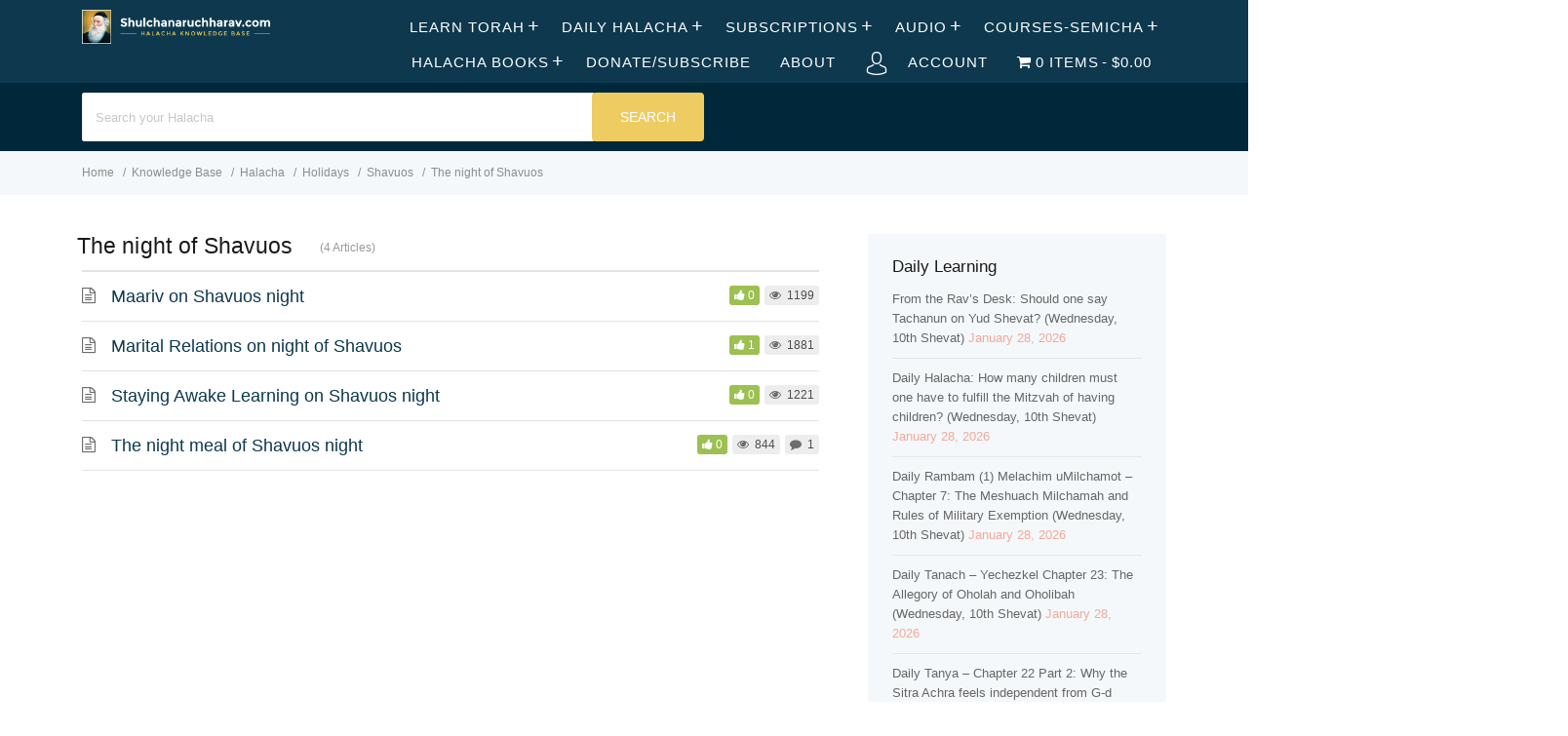

--- FILE ---
content_type: text/html; charset=UTF-8
request_url: https://shulchanaruchharav.com/article-categories/the-night-of-shavuos/
body_size: 46711
content:
<!DOCTYPE html><html lang="en-US"><head><script data-no-optimize="1">var litespeed_docref=sessionStorage.getItem("litespeed_docref");litespeed_docref&&(Object.defineProperty(document,"referrer",{get:function(){return litespeed_docref}}),sessionStorage.removeItem("litespeed_docref"));</script> <meta http-equiv="X-UA-Compatible" content="IE=edge"><meta charset="UTF-8" /><meta name="viewport" content="width=device-width, initial-scale=1"><link rel="profile" href="http://gmpg.org/xfn/11" /><link rel="pingback" href="https://shulchanaruchharav.com/xmlrpc.php" /> <script type="litespeed/javascript">var et_site_url='https://shulchanaruchharav.com';var et_post_id='0';function et_core_page_resource_fallback(a,b){"undefined"===typeof b&&(b=a.sheet.cssRules&&0===a.sheet.cssRules.length);b&&(a.onerror=null,a.onload=null,a.href?a.href=et_site_url+"/?et_core_page_resource="+a.id+et_post_id:a.src&&(a.src=et_site_url+"/?et_core_page_resource="+a.id+et_post_id))}</script><title>The night of Shavuos</title><meta name='robots' content='max-image-preview:large' /><style>img:is([sizes="auto" i], [sizes^="auto," i]) { contain-intrinsic-size: 3000px 1500px }</style><link rel='dns-prefetch' href='//fonts.googleapis.com' /><link rel="alternate" type="application/rss+xml" title="shulchanaruchharav.com &raquo; Feed" href="https://shulchanaruchharav.com/feed/" /><link rel="alternate" type="application/rss+xml" title="shulchanaruchharav.com &raquo; Comments Feed" href="https://shulchanaruchharav.com/comments/feed/" /><link rel="alternate" type="application/rss+xml" title="shulchanaruchharav.com &raquo; The night of Shavuos Article Category Feed" href="https://shulchanaruchharav.com/article-categories/the-night-of-shavuos/feed/" />
 <script src="//www.googletagmanager.com/gtag/js?id=G-S5X76TYHP5"  data-cfasync="false" data-wpfc-render="false" type="text/javascript" async></script> <script data-cfasync="false" data-wpfc-render="false" type="text/javascript">var mi_version = '9.8.0';
				var mi_track_user = true;
				var mi_no_track_reason = '';
								var MonsterInsightsDefaultLocations = {"page_location":"https:\/\/shulchanaruchharav.com\/article-categories\/the-night-of-shavuos\/"};
								if ( typeof MonsterInsightsPrivacyGuardFilter === 'function' ) {
					var MonsterInsightsLocations = (typeof MonsterInsightsExcludeQuery === 'object') ? MonsterInsightsPrivacyGuardFilter( MonsterInsightsExcludeQuery ) : MonsterInsightsPrivacyGuardFilter( MonsterInsightsDefaultLocations );
				} else {
					var MonsterInsightsLocations = (typeof MonsterInsightsExcludeQuery === 'object') ? MonsterInsightsExcludeQuery : MonsterInsightsDefaultLocations;
				}

								var disableStrs = [
										'ga-disable-G-S5X76TYHP5',
									];

				/* Function to detect opted out users */
				function __gtagTrackerIsOptedOut() {
					for (var index = 0; index < disableStrs.length; index++) {
						if (document.cookie.indexOf(disableStrs[index] + '=true') > -1) {
							return true;
						}
					}

					return false;
				}

				/* Disable tracking if the opt-out cookie exists. */
				if (__gtagTrackerIsOptedOut()) {
					for (var index = 0; index < disableStrs.length; index++) {
						window[disableStrs[index]] = true;
					}
				}

				/* Opt-out function */
				function __gtagTrackerOptout() {
					for (var index = 0; index < disableStrs.length; index++) {
						document.cookie = disableStrs[index] + '=true; expires=Thu, 31 Dec 2099 23:59:59 UTC; path=/';
						window[disableStrs[index]] = true;
					}
				}

				if ('undefined' === typeof gaOptout) {
					function gaOptout() {
						__gtagTrackerOptout();
					}
				}
								window.dataLayer = window.dataLayer || [];

				window.MonsterInsightsDualTracker = {
					helpers: {},
					trackers: {},
				};
				if (mi_track_user) {
					function __gtagDataLayer() {
						dataLayer.push(arguments);
					}

					function __gtagTracker(type, name, parameters) {
						if (!parameters) {
							parameters = {};
						}

						if (parameters.send_to) {
							__gtagDataLayer.apply(null, arguments);
							return;
						}

						if (type === 'event') {
														parameters.send_to = monsterinsights_frontend.v4_id;
							var hookName = name;
							if (typeof parameters['event_category'] !== 'undefined') {
								hookName = parameters['event_category'] + ':' + name;
							}

							if (typeof MonsterInsightsDualTracker.trackers[hookName] !== 'undefined') {
								MonsterInsightsDualTracker.trackers[hookName](parameters);
							} else {
								__gtagDataLayer('event', name, parameters);
							}
							
						} else {
							__gtagDataLayer.apply(null, arguments);
						}
					}

					__gtagTracker('js', new Date());
					__gtagTracker('set', {
						'developer_id.dZGIzZG': true,
											});
					if ( MonsterInsightsLocations.page_location ) {
						__gtagTracker('set', MonsterInsightsLocations);
					}
										__gtagTracker('config', 'G-S5X76TYHP5', {"forceSSL":"true"} );
										window.gtag = __gtagTracker;										(function () {
						/* https://developers.google.com/analytics/devguides/collection/analyticsjs/ */
						/* ga and __gaTracker compatibility shim. */
						var noopfn = function () {
							return null;
						};
						var newtracker = function () {
							return new Tracker();
						};
						var Tracker = function () {
							return null;
						};
						var p = Tracker.prototype;
						p.get = noopfn;
						p.set = noopfn;
						p.send = function () {
							var args = Array.prototype.slice.call(arguments);
							args.unshift('send');
							__gaTracker.apply(null, args);
						};
						var __gaTracker = function () {
							var len = arguments.length;
							if (len === 0) {
								return;
							}
							var f = arguments[len - 1];
							if (typeof f !== 'object' || f === null || typeof f.hitCallback !== 'function') {
								if ('send' === arguments[0]) {
									var hitConverted, hitObject = false, action;
									if ('event' === arguments[1]) {
										if ('undefined' !== typeof arguments[3]) {
											hitObject = {
												'eventAction': arguments[3],
												'eventCategory': arguments[2],
												'eventLabel': arguments[4],
												'value': arguments[5] ? arguments[5] : 1,
											}
										}
									}
									if ('pageview' === arguments[1]) {
										if ('undefined' !== typeof arguments[2]) {
											hitObject = {
												'eventAction': 'page_view',
												'page_path': arguments[2],
											}
										}
									}
									if (typeof arguments[2] === 'object') {
										hitObject = arguments[2];
									}
									if (typeof arguments[5] === 'object') {
										Object.assign(hitObject, arguments[5]);
									}
									if ('undefined' !== typeof arguments[1].hitType) {
										hitObject = arguments[1];
										if ('pageview' === hitObject.hitType) {
											hitObject.eventAction = 'page_view';
										}
									}
									if (hitObject) {
										action = 'timing' === arguments[1].hitType ? 'timing_complete' : hitObject.eventAction;
										hitConverted = mapArgs(hitObject);
										__gtagTracker('event', action, hitConverted);
									}
								}
								return;
							}

							function mapArgs(args) {
								var arg, hit = {};
								var gaMap = {
									'eventCategory': 'event_category',
									'eventAction': 'event_action',
									'eventLabel': 'event_label',
									'eventValue': 'event_value',
									'nonInteraction': 'non_interaction',
									'timingCategory': 'event_category',
									'timingVar': 'name',
									'timingValue': 'value',
									'timingLabel': 'event_label',
									'page': 'page_path',
									'location': 'page_location',
									'title': 'page_title',
									'referrer' : 'page_referrer',
								};
								for (arg in args) {
																		if (!(!args.hasOwnProperty(arg) || !gaMap.hasOwnProperty(arg))) {
										hit[gaMap[arg]] = args[arg];
									} else {
										hit[arg] = args[arg];
									}
								}
								return hit;
							}

							try {
								f.hitCallback();
							} catch (ex) {
							}
						};
						__gaTracker.create = newtracker;
						__gaTracker.getByName = newtracker;
						__gaTracker.getAll = function () {
							return [];
						};
						__gaTracker.remove = noopfn;
						__gaTracker.loaded = true;
						window['__gaTracker'] = __gaTracker;
					})();
									} else {
										console.log("");
					(function () {
						function __gtagTracker() {
							return null;
						}

						window['__gtagTracker'] = __gtagTracker;
						window['gtag'] = __gtagTracker;
					})();
									}</script> <link data-optimized="2" rel="stylesheet" href="https://shulchanaruchharav.com/wp-content/litespeed/css/2be4a2ea574a0ea6c7f5fe4c76589a5b.css?ver=5fa40" /><style id='classic-theme-styles-inline-css' type='text/css'>/*! This file is auto-generated */
.wp-block-button__link{color:#fff;background-color:#32373c;border-radius:9999px;box-shadow:none;text-decoration:none;padding:calc(.667em + 2px) calc(1.333em + 2px);font-size:1.125em}.wp-block-file__button{background:#32373c;color:#fff;text-decoration:none}</style><style id='pms-content-restriction-start-style-inline-css' type='text/css'></style><style id='pms-content-restriction-end-style-inline-css' type='text/css'></style><style id='pms-account-style-inline-css' type='text/css'></style><style id='pms-login-style-inline-css' type='text/css'></style><style id='pms-recover-password-style-inline-css' type='text/css'></style><style id='pms-register-style-inline-css' type='text/css'></style><style id='global-styles-inline-css' type='text/css'>:root{--wp--preset--aspect-ratio--square: 1;--wp--preset--aspect-ratio--4-3: 4/3;--wp--preset--aspect-ratio--3-4: 3/4;--wp--preset--aspect-ratio--3-2: 3/2;--wp--preset--aspect-ratio--2-3: 2/3;--wp--preset--aspect-ratio--16-9: 16/9;--wp--preset--aspect-ratio--9-16: 9/16;--wp--preset--color--black: #000000;--wp--preset--color--cyan-bluish-gray: #abb8c3;--wp--preset--color--white: #ffffff;--wp--preset--color--pale-pink: #f78da7;--wp--preset--color--vivid-red: #cf2e2e;--wp--preset--color--luminous-vivid-orange: #ff6900;--wp--preset--color--luminous-vivid-amber: #fcb900;--wp--preset--color--light-green-cyan: #7bdcb5;--wp--preset--color--vivid-green-cyan: #00d084;--wp--preset--color--pale-cyan-blue: #8ed1fc;--wp--preset--color--vivid-cyan-blue: #0693e3;--wp--preset--color--vivid-purple: #9b51e0;--wp--preset--gradient--vivid-cyan-blue-to-vivid-purple: linear-gradient(135deg,rgba(6,147,227,1) 0%,rgb(155,81,224) 100%);--wp--preset--gradient--light-green-cyan-to-vivid-green-cyan: linear-gradient(135deg,rgb(122,220,180) 0%,rgb(0,208,130) 100%);--wp--preset--gradient--luminous-vivid-amber-to-luminous-vivid-orange: linear-gradient(135deg,rgba(252,185,0,1) 0%,rgba(255,105,0,1) 100%);--wp--preset--gradient--luminous-vivid-orange-to-vivid-red: linear-gradient(135deg,rgba(255,105,0,1) 0%,rgb(207,46,46) 100%);--wp--preset--gradient--very-light-gray-to-cyan-bluish-gray: linear-gradient(135deg,rgb(238,238,238) 0%,rgb(169,184,195) 100%);--wp--preset--gradient--cool-to-warm-spectrum: linear-gradient(135deg,rgb(74,234,220) 0%,rgb(151,120,209) 20%,rgb(207,42,186) 40%,rgb(238,44,130) 60%,rgb(251,105,98) 80%,rgb(254,248,76) 100%);--wp--preset--gradient--blush-light-purple: linear-gradient(135deg,rgb(255,206,236) 0%,rgb(152,150,240) 100%);--wp--preset--gradient--blush-bordeaux: linear-gradient(135deg,rgb(254,205,165) 0%,rgb(254,45,45) 50%,rgb(107,0,62) 100%);--wp--preset--gradient--luminous-dusk: linear-gradient(135deg,rgb(255,203,112) 0%,rgb(199,81,192) 50%,rgb(65,88,208) 100%);--wp--preset--gradient--pale-ocean: linear-gradient(135deg,rgb(255,245,203) 0%,rgb(182,227,212) 50%,rgb(51,167,181) 100%);--wp--preset--gradient--electric-grass: linear-gradient(135deg,rgb(202,248,128) 0%,rgb(113,206,126) 100%);--wp--preset--gradient--midnight: linear-gradient(135deg,rgb(2,3,129) 0%,rgb(40,116,252) 100%);--wp--preset--font-size--small: 13px;--wp--preset--font-size--medium: 20px;--wp--preset--font-size--large: 36px;--wp--preset--font-size--x-large: 42px;--wp--preset--spacing--20: 0.44rem;--wp--preset--spacing--30: 0.67rem;--wp--preset--spacing--40: 1rem;--wp--preset--spacing--50: 1.5rem;--wp--preset--spacing--60: 2.25rem;--wp--preset--spacing--70: 3.38rem;--wp--preset--spacing--80: 5.06rem;--wp--preset--shadow--natural: 6px 6px 9px rgba(0, 0, 0, 0.2);--wp--preset--shadow--deep: 12px 12px 50px rgba(0, 0, 0, 0.4);--wp--preset--shadow--sharp: 6px 6px 0px rgba(0, 0, 0, 0.2);--wp--preset--shadow--outlined: 6px 6px 0px -3px rgba(255, 255, 255, 1), 6px 6px rgba(0, 0, 0, 1);--wp--preset--shadow--crisp: 6px 6px 0px rgba(0, 0, 0, 1);}:where(.is-layout-flex){gap: 0.5em;}:where(.is-layout-grid){gap: 0.5em;}body .is-layout-flex{display: flex;}.is-layout-flex{flex-wrap: wrap;align-items: center;}.is-layout-flex > :is(*, div){margin: 0;}body .is-layout-grid{display: grid;}.is-layout-grid > :is(*, div){margin: 0;}:where(.wp-block-columns.is-layout-flex){gap: 2em;}:where(.wp-block-columns.is-layout-grid){gap: 2em;}:where(.wp-block-post-template.is-layout-flex){gap: 1.25em;}:where(.wp-block-post-template.is-layout-grid){gap: 1.25em;}.has-black-color{color: var(--wp--preset--color--black) !important;}.has-cyan-bluish-gray-color{color: var(--wp--preset--color--cyan-bluish-gray) !important;}.has-white-color{color: var(--wp--preset--color--white) !important;}.has-pale-pink-color{color: var(--wp--preset--color--pale-pink) !important;}.has-vivid-red-color{color: var(--wp--preset--color--vivid-red) !important;}.has-luminous-vivid-orange-color{color: var(--wp--preset--color--luminous-vivid-orange) !important;}.has-luminous-vivid-amber-color{color: var(--wp--preset--color--luminous-vivid-amber) !important;}.has-light-green-cyan-color{color: var(--wp--preset--color--light-green-cyan) !important;}.has-vivid-green-cyan-color{color: var(--wp--preset--color--vivid-green-cyan) !important;}.has-pale-cyan-blue-color{color: var(--wp--preset--color--pale-cyan-blue) !important;}.has-vivid-cyan-blue-color{color: var(--wp--preset--color--vivid-cyan-blue) !important;}.has-vivid-purple-color{color: var(--wp--preset--color--vivid-purple) !important;}.has-black-background-color{background-color: var(--wp--preset--color--black) !important;}.has-cyan-bluish-gray-background-color{background-color: var(--wp--preset--color--cyan-bluish-gray) !important;}.has-white-background-color{background-color: var(--wp--preset--color--white) !important;}.has-pale-pink-background-color{background-color: var(--wp--preset--color--pale-pink) !important;}.has-vivid-red-background-color{background-color: var(--wp--preset--color--vivid-red) !important;}.has-luminous-vivid-orange-background-color{background-color: var(--wp--preset--color--luminous-vivid-orange) !important;}.has-luminous-vivid-amber-background-color{background-color: var(--wp--preset--color--luminous-vivid-amber) !important;}.has-light-green-cyan-background-color{background-color: var(--wp--preset--color--light-green-cyan) !important;}.has-vivid-green-cyan-background-color{background-color: var(--wp--preset--color--vivid-green-cyan) !important;}.has-pale-cyan-blue-background-color{background-color: var(--wp--preset--color--pale-cyan-blue) !important;}.has-vivid-cyan-blue-background-color{background-color: var(--wp--preset--color--vivid-cyan-blue) !important;}.has-vivid-purple-background-color{background-color: var(--wp--preset--color--vivid-purple) !important;}.has-black-border-color{border-color: var(--wp--preset--color--black) !important;}.has-cyan-bluish-gray-border-color{border-color: var(--wp--preset--color--cyan-bluish-gray) !important;}.has-white-border-color{border-color: var(--wp--preset--color--white) !important;}.has-pale-pink-border-color{border-color: var(--wp--preset--color--pale-pink) !important;}.has-vivid-red-border-color{border-color: var(--wp--preset--color--vivid-red) !important;}.has-luminous-vivid-orange-border-color{border-color: var(--wp--preset--color--luminous-vivid-orange) !important;}.has-luminous-vivid-amber-border-color{border-color: var(--wp--preset--color--luminous-vivid-amber) !important;}.has-light-green-cyan-border-color{border-color: var(--wp--preset--color--light-green-cyan) !important;}.has-vivid-green-cyan-border-color{border-color: var(--wp--preset--color--vivid-green-cyan) !important;}.has-pale-cyan-blue-border-color{border-color: var(--wp--preset--color--pale-cyan-blue) !important;}.has-vivid-cyan-blue-border-color{border-color: var(--wp--preset--color--vivid-cyan-blue) !important;}.has-vivid-purple-border-color{border-color: var(--wp--preset--color--vivid-purple) !important;}.has-vivid-cyan-blue-to-vivid-purple-gradient-background{background: var(--wp--preset--gradient--vivid-cyan-blue-to-vivid-purple) !important;}.has-light-green-cyan-to-vivid-green-cyan-gradient-background{background: var(--wp--preset--gradient--light-green-cyan-to-vivid-green-cyan) !important;}.has-luminous-vivid-amber-to-luminous-vivid-orange-gradient-background{background: var(--wp--preset--gradient--luminous-vivid-amber-to-luminous-vivid-orange) !important;}.has-luminous-vivid-orange-to-vivid-red-gradient-background{background: var(--wp--preset--gradient--luminous-vivid-orange-to-vivid-red) !important;}.has-very-light-gray-to-cyan-bluish-gray-gradient-background{background: var(--wp--preset--gradient--very-light-gray-to-cyan-bluish-gray) !important;}.has-cool-to-warm-spectrum-gradient-background{background: var(--wp--preset--gradient--cool-to-warm-spectrum) !important;}.has-blush-light-purple-gradient-background{background: var(--wp--preset--gradient--blush-light-purple) !important;}.has-blush-bordeaux-gradient-background{background: var(--wp--preset--gradient--blush-bordeaux) !important;}.has-luminous-dusk-gradient-background{background: var(--wp--preset--gradient--luminous-dusk) !important;}.has-pale-ocean-gradient-background{background: var(--wp--preset--gradient--pale-ocean) !important;}.has-electric-grass-gradient-background{background: var(--wp--preset--gradient--electric-grass) !important;}.has-midnight-gradient-background{background: var(--wp--preset--gradient--midnight) !important;}.has-small-font-size{font-size: var(--wp--preset--font-size--small) !important;}.has-medium-font-size{font-size: var(--wp--preset--font-size--medium) !important;}.has-large-font-size{font-size: var(--wp--preset--font-size--large) !important;}.has-x-large-font-size{font-size: var(--wp--preset--font-size--x-large) !important;}
:where(.wp-block-post-template.is-layout-flex){gap: 1.25em;}:where(.wp-block-post-template.is-layout-grid){gap: 1.25em;}
:where(.wp-block-columns.is-layout-flex){gap: 2em;}:where(.wp-block-columns.is-layout-grid){gap: 2em;}
:root :where(.wp-block-pullquote){font-size: 1.5em;line-height: 1.6;}</style><style id='wpmenucart-icons-inline-css' type='text/css'>@font-face{font-family:WPMenuCart;src:url(https://shulchanaruchharav.com/wp-content/plugins/woocommerce-menu-bar-cart/assets/fonts/WPMenuCart.eot);src:url(https://shulchanaruchharav.com/wp-content/plugins/woocommerce-menu-bar-cart/assets/fonts/WPMenuCart.eot?#iefix) format('embedded-opentype'),url(https://shulchanaruchharav.com/wp-content/plugins/woocommerce-menu-bar-cart/assets/fonts/WPMenuCart.woff2) format('woff2'),url(https://shulchanaruchharav.com/wp-content/plugins/woocommerce-menu-bar-cart/assets/fonts/WPMenuCart.woff) format('woff'),url(https://shulchanaruchharav.com/wp-content/plugins/woocommerce-menu-bar-cart/assets/fonts/WPMenuCart.ttf) format('truetype'),url(https://shulchanaruchharav.com/wp-content/plugins/woocommerce-menu-bar-cart/assets/fonts/WPMenuCart.svg#WPMenuCart) format('svg');font-weight:400;font-style:normal;font-display:swap}</style><style id='woocommerce-inline-inline-css' type='text/css'>.woocommerce form .form-row .required { visibility: visible; }</style><style id='ht-childtheme-style-inline-css' type='text/css'>a, a:visited, .bbp-author-name { color: #38a1d7; } a:hover { color: #38a1d7; } #site-header { background: #0d384e; } @media screen and (max-width: 768px) { #nav-primary-menu { background: #0d384e; } } #site-header, #site-header a, #site-header a:visited, #site-header a:hover, #nav-primary button { color:#ffffff; } #page-header { background: #01273a; } #page-header, #page-header a, #page-header a:visited, #page-header a:hover, #page-header #page-header-title { color:#ffffff; } #page-header #page-header-tagline { color:rgba(255,255,255,0.9); } #ht-site-container.ht-layout-boxed { max-width: 1247px; box-shadow: 0 0 55px rgba(0,0,0,0.15); } #homepage-features .hf-block i { color: #38a1d7; } .hkb_widget_exit__btn { background: #38a1d7; } .widget { color: #F1A99A;</style> <script type="litespeed/javascript">window._nslDOMReady=(function(){const executedCallbacks=new Set();return function(callback){if(executedCallbacks.has(callback))return;const wrappedCallback=function(){if(executedCallbacks.has(callback))return;executedCallbacks.add(callback);callback()};if(document.readyState==="complete"||document.readyState==="interactive"){wrappedCallback()}else{document.addEventListener("DOMContentLiteSpeedLoaded",wrappedCallback)}}})()</script><script type="litespeed/javascript" data-src="https://shulchanaruchharav.com/wp-content/plugins/google-analytics-for-wordpress/assets/js/frontend-gtag.min.js" id="monsterinsights-frontend-script-js" data-wp-strategy="async"></script> <script data-cfasync="false" data-wpfc-render="false" type="text/javascript" id='monsterinsights-frontend-script-js-extra'>/*  */
var monsterinsights_frontend = {"js_events_tracking":"true","download_extensions":"doc,pdf,ppt,zip,xls,docx,pptx,xlsx","inbound_paths":"[]","home_url":"https:\/\/shulchanaruchharav.com","hash_tracking":"false","v4_id":"G-S5X76TYHP5"};/*  */</script> <script type="litespeed/javascript" data-src="https://shulchanaruchharav.com/wp-includes/js/jquery/jquery.min.js" id="jquery-core-js"></script> <script id="wc-add-to-cart-js-extra" type="litespeed/javascript">var wc_add_to_cart_params={"ajax_url":"\/wp-admin\/admin-ajax.php","wc_ajax_url":"\/?wc-ajax=%%endpoint%%","i18n_view_cart":"View cart","cart_url":"https:\/\/shulchanaruchharav.com\/cart\/","is_cart":"","cart_redirect_after_add":"no"}</script> <script id="woocommerce-js-extra" type="litespeed/javascript">var woocommerce_params={"ajax_url":"\/wp-admin\/admin-ajax.php","wc_ajax_url":"\/?wc-ajax=%%endpoint%%","i18n_password_show":"Show password","i18n_password_hide":"Hide password"}</script> <script id="favorites-js-extra" type="litespeed/javascript">var favorites_data={"ajaxurl":"https:\/\/shulchanaruchharav.com\/wp-admin\/admin-ajax.php","nonce":"ec80c8fe8e","favorite":"Bookmark <i class=\"sf-icon-star-empty\"><\/i>","favorited":"Bookmarked <i class=\"sf-icon-star-full\"><\/i>","includecount":"","indicate_loading":"","loading_text":"Loading","loading_image":"","loading_image_active":"","loading_image_preload":"","cache_enabled":"1","button_options":{"button_type":"custom","custom_colors":!1,"box_shadow":!1,"include_count":!1,"default":{"background_default":!1,"border_default":!1,"text_default":!1,"icon_default":!1,"count_default":!1},"active":{"background_active":!1,"border_active":!1,"text_active":!1,"icon_active":!1,"count_active":!1}},"authentication_modal_content":"<p>Please login to add favorites.<\/p><p><a href=\"#\" data-favorites-modal-close>Dismiss this notice<\/a><\/p>","authentication_redirect":"","dev_mode":"","logged_in":"","user_id":"0","authentication_redirect_url":"https:\/\/shulchanaruchharav.com\/wp-login.php"}</script> <link rel="https://api.w.org/" href="https://shulchanaruchharav.com/wp-json/" /><link rel="EditURI" type="application/rsd+xml" title="RSD" href="https://shulchanaruchharav.com/xmlrpc.php?rsd" /><meta name="generator" content="WordPress 6.8.3" /><meta name="generator" content="WooCommerce 10.4.3" />
<style>.hkb-category .hkb-category__count {
    display: inline-block;
    font-size: 12px;
    color: #999;
    margin-left: 50px;
}
.hkb-widget__entry-title {
font-size: 50px !important;
}

.ht-container{
max-width: 90% !important;
margin: 0 auto;
}
#page-header.ph-align-center {
height: 70px;
padding-top: 0px;
padding-bottom: 20px;
}
.hkb-site-search__button {
background: #EFCC62;
}
#nav-primary ul>li a {
font-size: 15px;
font-weight: 200;
}
#nav-primary ul>li a:hover {
color: #EFCC62;
}
#site-header .ht-container {
max-width: 1850px;
}
.hkb-article .hkb-article__title a {
color: #0D384E;
}
body.single .hentry .entry-title {
color: #0D384E;
}
.hkb-category .hkb-category__header:before {
line-height: 20px !important;
content: ;
}

.hkb-subcats .hkb-subcats__cat:before {
color: #83a2bd;
}
#page-header {
height: 70px;
padding-top: 0px;
padding-bottom: 20px;
}
#site-footer-widgets .widget>ul>li {
font-size: 12px ;
border-bottom: 0px;
margin-bottom: 0px;
padding-bottom: 0px !important;
}
#site-footer-widgets {
background: #0D384E;
margin-top: 20px;
padding-top: 40px;
}
#site-footer-widgets a {
color: #379FD6;
}
#site-footer {
background: #072233;
padding: 15px 0;
}
#site-footer #copyright {
color: #666d73;
}
#site-footer-widgets a, #site-footer-widgets a:visited {
color: #D3E4F3;
}
#site-footer-widgets .widget .widget-title {
color: #EFCC62;
}
#site-footer-widgets a:hover {
color: #EFCC62;
}
#site-header {
    padding-top: 10px;
    padding-bottom: 0px;
}
#site-header #logo img {
    margin-bottom: 6px;
}
#page-header.ph-align-center .hkb-site-search {
margin-top:10px
}
#page-header .hkb-site-search {
margin-top:10px
}
.hkb-article-list .hkb-article-list__format-standard { 
display: none !important; 
} .hkb-category .hkb-category__view-all { 
display: none !important; 
}
#site-footer-widgets .widget {
line-height: 18px;
}
.hkb-category .hkb-category__header {
    border-bottom: 2px solid #dfe4e6;
    padding: 0 0 10px !important;
   
}
.hkb-category {
margin-bottom: 20px;
}
#site-footer-widgets a {
font-size: 12px;
}
.widget-title {
margin-bottom: 15px !important;
}
.woocommerce button.button.alt {
    background-color: #379FD6;
}
.woocommerce div.product p.price{
color: #379FD6;
}
.woocommerce .products ul, .woocommerce ul.products {
text-align: center;
}
.woocommerce ul.products li.product .price {
color: #379FD6;
}
.woocommerce ul.products li.product h3 {
color: #0D384E;
}
.et_divi_builder #et_builder_outer_content .et_pb_shop .woocommerce ul.products li.product .button {
    margin: 0;
    line-height: 1;
    cursor: pointer;
    position: relative;
    text-decoration: none;
    overflow: visible;
    padding: .618em 1em;
    font-weight: 700;
    border-radius: 3px;
    left: auto;
    color: #515151;
    background-color: #ebe9eb;
    border: 0;
    white-space: nowrap;
    display: inline-block;
    background-image: none;
    box-shadow: none;
    -webkit-box-shadow: none;
    text-shadow: none;
}
.woocommerce button.button.alt:hover {
background-color: #888888
}
.woocommerce div.product form.cart .button {
padding-top: 13px;
padding-bottom: 13px;
margin-top: 1px;
}
body div.festi-cart-pop-up-products-content table.festi-cart-list tr.festi-cart-item td.festi-cart-product-img a.festi-cart-img img {
max-width: 100%;
width: 80%;
}
body div.festi-cart-pop-up-products-content p.festi-cart-buttons a.festi-cart-view-cart {
background-color: #379FD6;
}
body div.festi-cart-pop-up-products-content p.festi-cart-buttons a.festi-cart-checkout {
background-color: #0D384E;
}
.woocommerce a.button.alt {
background-color: #379FD6;
}
.woocommerce a.button.alt:hover {
background-color: #0D384E;
}
body div.festi-cart-products-content table.festi-cart-list tr.festi-cart-item>td.festi-cart-product-img a.festi-cart-img img {
max-width: 120px;
width: 120px;
height: 165px;
}
body div.festi-cart-products-content>p.festi-cart-buttons a.festi-cart-checkout {
background-color: #0D384E;
}
body div.festi-cart-products-content>p.festi-cart-buttons a.festi-cart-view-cart {
background-color: #379FD6;
}
.product_list_widget {
color: #CEE0F0;
}
.woocommerce ul.product_list_widget li img {
display: none;
}

.hkb-category__title {
  transform: scale(1.3);
}

.hkb-category .hkb-category__title {
   margin-left: 20px;
}</style><meta name="generator" content="HelpGuru Knowledge Base v3.0.0" /><link rel="preload" href="https://shulchanaruchharav.com/wp-content/plugins/bloom/core/admin/fonts/modules.ttf" as="font" crossorigin="anonymous"><!--[if lt IE 9]><script src="https://shulchanaruchharav.com/wp-content/themes/helpguru/inc/ht-core/js/html5.js"></script><![endif]--><!--[if (gte IE 6)&(lte IE 8)]><script src="https://shulchanaruchharav.com/wp-content/themes/helpguru/inc/ht-core/js/selectivizr-min.js"></script><![endif]-->	<noscript><style>.woocommerce-product-gallery{ opacity: 1 !important; }</style></noscript><meta name="generator" content="Elementor 3.33.4; features: additional_custom_breakpoints; settings: css_print_method-external, google_font-enabled, font_display-auto"><style>.e-con.e-parent:nth-of-type(n+4):not(.e-lazyloaded):not(.e-no-lazyload),
				.e-con.e-parent:nth-of-type(n+4):not(.e-lazyloaded):not(.e-no-lazyload) * {
					background-image: none !important;
				}
				@media screen and (max-height: 1024px) {
					.e-con.e-parent:nth-of-type(n+3):not(.e-lazyloaded):not(.e-no-lazyload),
					.e-con.e-parent:nth-of-type(n+3):not(.e-lazyloaded):not(.e-no-lazyload) * {
						background-image: none !important;
					}
				}
				@media screen and (max-height: 640px) {
					.e-con.e-parent:nth-of-type(n+2):not(.e-lazyloaded):not(.e-no-lazyload),
					.e-con.e-parent:nth-of-type(n+2):not(.e-lazyloaded):not(.e-no-lazyload) * {
						background-image: none !important;
					}
				}</style><link rel="icon" href="https://shulchanaruchharav.com/wp-content/uploads/cache/2016/10/cropped-shulchanaruchharav-logo-2/42009774.png" sizes="32x32" /><link rel="icon" href="https://shulchanaruchharav.com/wp-content/uploads/cache/2016/10/cropped-shulchanaruchharav-logo-2/3822918638.png" sizes="192x192" /><link rel="apple-touch-icon" href="https://shulchanaruchharav.com/wp-content/uploads/cache/2016/10/cropped-shulchanaruchharav-logo-2/1258903907.png" /><meta name="msapplication-TileImage" content="https://shulchanaruchharav.com/wp-content/uploads/cache/2016/10/cropped-shulchanaruchharav-logo-2/1079525906.png" /><style type="text/css" id="wp-custom-css">.hkb-category .hkb-category__count {
    display: inline-block;
    font-size: 12px;
    color: #999;
    margin-left: 50px;
}</style></head><body class="archive tax-ht_kb_category term-the-night-of-shavuos term-219 wp-theme-helpguru wp-child-theme-helpguru-childtheme theme-helpguru ht-kb woocommerce-no-js et_bloom chrome elementor-default elementor-kit-24184" itemtype="http://schema.org/WebPage" itemscope="itemscope"><div id="ht-site-container" class="clearfix ht-layout-fullwidth"><header id="site-header" class="clearfix" role="banner" itemtype="http://schema.org/WPHeader" itemscope="itemscope"><div class="ht-container clearfix"><div id="logo">
<a title="shulchanaruchharav.com" href="https://shulchanaruchharav.com">
<img data-lazyloaded="1" src="[data-uri]" width="333" height="60" alt="shulchanaruchharav.com" data-src="http://shulchanaruchharav.com/wp-content/uploads/2016/10/shulchanaruchharav-logo.png" />
</a></div><nav id="nav-primary" role="navigation" itemtype="http://schema.org/SiteNavigationElement" itemscope="itemscope">
<button id="ht-nav-toggle"><span>Menu</span></button><div id="nav-primary-menu" class="menu-primary-nav-container"><ul id="menu-primary-nav" class=""><li id="menu-item-31323" class="menu-item menu-item-type-custom menu-item-object-custom menu-item-home menu-item-has-children menu-item-31323"><a href="https://shulchanaruchharav.com/">Learn Torah</a><ul class="sub-menu"><li id="menu-item-259" class="current-menu-item menu-item menu-item-type-ht_kb menu-item-object-ht-knowledge-base menu-item-has-children menu-item-259"><a href="https://shulchanaruchharav.com/halacha/">Halacha Articles</a><ul class="sub-menu"><li id="menu-item-10809" class="menu-item menu-item-type-custom menu-item-object-custom menu-item-home menu-item-has-children menu-item-10809"><a href="https://shulchanaruchharav.com/">Topics in Orach Chaim</a><ul class="sub-menu"><li id="menu-item-10810" class="menu-item menu-item-type-custom menu-item-object-custom menu-item-10810"><a href="https://shulchanaruchharav.com/article-categories/morning-conduct/">Morning Conduct</a></li><li id="menu-item-10811" class="menu-item menu-item-type-custom menu-item-object-custom menu-item-10811"><a href="https://shulchanaruchharav.com/article-categories/tzitzis/">Tzitzis</a></li><li id="menu-item-10812" class="menu-item menu-item-type-custom menu-item-object-custom menu-item-10812"><a href="https://shulchanaruchharav.com/article-categories/tefillin/">Tefillin</a></li><li id="menu-item-10813" class="menu-item menu-item-type-custom menu-item-object-custom menu-item-10813"><a href="https://shulchanaruchharav.com/article-categories/davening/">Davening</a></li><li id="menu-item-10814" class="menu-item menu-item-type-custom menu-item-object-custom menu-item-10814"><a href="https://shulchanaruchharav.com/article-categories/netilas-yadayim/">Netilas Yadayim</a></li><li id="menu-item-10815" class="menu-item menu-item-type-custom menu-item-object-custom menu-item-10815"><a href="https://shulchanaruchharav.com/article-categories/birchas-hanehnin/">Blessings-Birchas Hanehnin</a></li><li id="menu-item-10878" class="menu-item menu-item-type-custom menu-item-object-custom menu-item-10878"><a href="https://shulchanaruchharav.com/article-categories/childrenchinuch/">Chinuch-Children</a></li></ul></li><li id="menu-item-10876" class="menu-item menu-item-type-custom menu-item-object-custom menu-item-home menu-item-has-children menu-item-10876"><a href="https://shulchanaruchharav.com/">Topics in Yoreh Deah</a><ul class="sub-menu"><li id="menu-item-10877" class="menu-item menu-item-type-custom menu-item-object-custom menu-item-10877"><a href="https://shulchanaruchharav.com/article-categories/mezuzah/">Mezuzah</a></li><li id="menu-item-10881" class="menu-item menu-item-type-custom menu-item-object-custom menu-item-10881"><a href="https://shulchanaruchharav.com/article-categories/idolatry/">Idolatry</a></li><li id="menu-item-10883" class="menu-item menu-item-type-custom menu-item-object-custom menu-item-10883"><a href="https://shulchanaruchharav.com/article-categories/honoring-parents/">Honoring parents</a></li><li id="menu-item-10884" class="menu-item menu-item-type-custom menu-item-object-custom menu-item-10884"><a href="https://shulchanaruchharav.com/article-categories/learning-torah/">Learning Torah</a></li><li id="menu-item-10885" class="menu-item menu-item-type-custom menu-item-object-custom menu-item-10885"><a href="https://shulchanaruchharav.com/article-categories/tzedakacharity/">Tzedaka-Charity</a></li><li id="menu-item-10879" class="menu-item menu-item-type-custom menu-item-object-custom menu-item-10879"><a href="https://shulchanaruchharav.com/article-categories/yoreh-deah-misc/">Miscellaneous articles</a></li></ul></li><li id="menu-item-10888" class="menu-item menu-item-type-custom menu-item-object-custom menu-item-home menu-item-has-children menu-item-10888"><a href="https://shulchanaruchharav.com/">Topics Even Haezer</a><ul class="sub-menu"><li id="menu-item-10889" class="menu-item menu-item-type-custom menu-item-object-custom menu-item-10889"><a href="https://shulchanaruchharav.com/article-categories/marriage/">Marriage</a></li><li id="menu-item-10890" class="menu-item menu-item-type-custom menu-item-object-custom menu-item-10890"><a href="https://shulchanaruchharav.com/article-categories/tzenius-2/">Tzenius-Modesty</a></li><li id="menu-item-10891" class="menu-item menu-item-type-custom menu-item-object-custom menu-item-10891"><a href="https://shulchanaruchharav.com/article-categories/forbidden-relations/">Forbidden relations</a></li><li id="menu-item-10892" class="menu-item menu-item-type-custom menu-item-object-custom menu-item-10892"><a href="https://shulchanaruchharav.com/article-categories/beged-isha/">Beged Isha</a></li><li id="menu-item-10893" class="menu-item menu-item-type-custom menu-item-object-custom menu-item-10893"><a href="https://shulchanaruchharav.com/article-categories/yichud/">Yichud</a></li><li id="menu-item-10887" class="menu-item menu-item-type-custom menu-item-object-custom menu-item-10887"><a href="https://shulchanaruchharav.com/article-categories/even-haezer-misc/">Miscellaneous Articles on Even Haezer</a></li></ul></li><li id="menu-item-10894" class="menu-item menu-item-type-custom menu-item-object-custom menu-item-has-children menu-item-10894"><a href="https://orangered-gull-663387.hostingersite.com">Topics in Choshen Mishpat</a><ul class="sub-menu"><li id="menu-item-10896" class="menu-item menu-item-type-custom menu-item-object-custom menu-item-10896"><a href="https://shulchanaruchharav.com/article-categories/courtslitigation/">Courts &#038; Litigation</a></li><li id="menu-item-10897" class="menu-item menu-item-type-custom menu-item-object-custom menu-item-10897"><a href="https://shulchanaruchharav.com/article-categories/businesscommerce/">Business &#038; Commerce</a></li><li id="menu-item-10898" class="menu-item menu-item-type-custom menu-item-object-custom menu-item-10898"><a href="https://shulchanaruchharav.com/article-categories/employmentworkers/">Employment &#038; Workers</a></li><li id="menu-item-10899" class="menu-item menu-item-type-custom menu-item-object-custom menu-item-10899"><a href="https://shulchanaruchharav.com/article-categories/neighbors/">Neighbors</a></li><li id="menu-item-10900" class="menu-item menu-item-type-custom menu-item-object-custom menu-item-10900"><a href="https://shulchanaruchharav.com/article-categories/damages/">Damages</a></li><li id="menu-item-10901" class="menu-item menu-item-type-custom menu-item-object-custom menu-item-10901"><a href="https://shulchanaruchharav.com/article-categories/lendingborrowing/">Lending and borrowing</a></li><li id="menu-item-10902" class="menu-item menu-item-type-custom menu-item-object-custom menu-item-10902"><a href="https://shulchanaruchharav.com/article-categories/ribisinterest/">Ribis &#038; Interest</a></li><li id="menu-item-10903" class="menu-item menu-item-type-custom menu-item-object-custom menu-item-10903"><a href="https://shulchanaruchharav.com/article-categories/stealing/">Stealing</a></li><li id="menu-item-10904" class="menu-item menu-item-type-custom menu-item-object-custom menu-item-10904"><a href="https://shulchanaruchharav.com/article-categories/lost-and-found/">Lost and Found</a></li><li id="menu-item-10895" class="menu-item menu-item-type-custom menu-item-object-custom menu-item-10895"><a href="https://shulchanaruchharav.com/article-categories/choshen-mishpat-misc/">Miscellaneous articles in Choshen Mishpat</a></li></ul></li><li id="menu-item-10816" class="menu-item menu-item-type-custom menu-item-object-custom menu-item-10816"><a href="https://shulchanaruchharav.com/article-categories/shabbos/">Shabbos</a></li><li id="menu-item-10794" class="menu-item menu-item-type-custom menu-item-object-custom menu-item-has-children menu-item-10794"><a href="https://shulchanaruchharav.com/article-categories/holidays/">Holidays</a><ul class="sub-menu"><li id="menu-item-10796" class="menu-item menu-item-type-custom menu-item-object-custom menu-item-10796"><a href="https://shulchanaruchharav.com/article-categories/rosh-chodesh/">Rosh Chodesh</a></li><li id="menu-item-10795" class="menu-item menu-item-type-custom menu-item-object-custom menu-item-10795"><a href="https://shulchanaruchharav.com/article-categories/general-yom-tov-laws/">The Laws of Yom Tov</a></li><li id="menu-item-10800" class="menu-item menu-item-type-custom menu-item-object-custom menu-item-10800"><a href="https://shulchanaruchharav.com/article-categories/the-laws-of-chol-hamoed/">Chol Hamoed</a></li><li id="menu-item-10797" class="menu-item menu-item-type-custom menu-item-object-custom menu-item-10797"><a href="https://shulchanaruchharav.com/article-categories/rosh-hashanah/">Rosh Hashanah</a></li><li id="menu-item-10798" class="menu-item menu-item-type-custom menu-item-object-custom menu-item-10798"><a href="https://shulchanaruchharav.com/article-categories/yom-kippur/">Yom Kippur</a></li><li id="menu-item-10799" class="menu-item menu-item-type-custom menu-item-object-custom menu-item-10799"><a href="https://shulchanaruchharav.com/article-categories/sukkos/">Sukkos</a></li><li id="menu-item-10801" class="menu-item menu-item-type-custom menu-item-object-custom menu-item-10801"><a href="https://shulchanaruchharav.com/article-categories/chanukah/">Chanukah</a></li><li id="menu-item-10805" class="menu-item menu-item-type-custom menu-item-object-custom menu-item-10805"><a href="https://shulchanaruchharav.com/article-categories/purim/">Purim</a></li><li id="menu-item-10806" class="menu-item menu-item-type-custom menu-item-object-custom menu-item-10806"><a href="https://shulchanaruchharav.com/article-categories/pesach/">Pesach</a></li><li id="menu-item-10804" class="menu-item menu-item-type-custom menu-item-object-custom menu-item-10804"><a href="https://shulchanaruchharav.com/article-categories/sefiras-haomer/">Sefiras Haomer</a></li><li id="menu-item-10803" class="menu-item menu-item-type-custom menu-item-object-custom menu-item-10803"><a href="https://shulchanaruchharav.com/article-categories/shavuos/">Shavuos</a></li><li id="menu-item-10802" class="menu-item menu-item-type-custom menu-item-object-custom menu-item-10802"><a href="https://shulchanaruchharav.com/article-categories/the-three-weeks/">The three weeks</a></li></ul></li><li id="menu-item-10880" class="menu-item menu-item-type-custom menu-item-object-custom menu-item-10880"><a href="https://shulchanaruchharav.com/article-categories/kashrus/">Kashrus</a></li><li id="menu-item-10882" class="menu-item menu-item-type-custom menu-item-object-custom menu-item-10882"><a href="https://shulchanaruchharav.com/article-categories/nida-taharas-hamishpacha/">Nida-Taharas Hamishpacha</a></li><li id="menu-item-10886" class="menu-item menu-item-type-custom menu-item-object-custom menu-item-10886"><a href="https://shulchanaruchharav.com/article-categories/aveilusmourning/">Aveilus-Mourning</a></li><li id="menu-item-20491" class="menu-item menu-item-type-custom menu-item-object-custom menu-item-20491"><a href="https://shulchanaruchharav.com/article-categories/caronavirus-covid-19/">CORONAVIRUS-COVID-19</a></li><li id="menu-item-10905" class="menu-item menu-item-type-custom menu-item-object-custom menu-item-10905"><a href="https://shulchanaruchharav.com/article-categories/other-topics/">Miscelaneous Topics</a></li><li id="menu-item-28497" class="menu-item menu-item-type-custom menu-item-object-custom menu-item-has-children menu-item-28497"><a href="https://shulchanaruchharav.com/product/the-laws-of-tefillin/">The Laws of Tefillin</a><ul class="sub-menu"><li id="menu-item-28499" class="menu-item menu-item-type-custom menu-item-object-custom menu-item-28499"><a href="https://shulchanaruchharav.com/product/the-laws-of-tefillin-summary-handbook/">The Laws of Tefillin-Summary &#038; Handbook</a></li></ul></li><li id="menu-item-28496" class="menu-item menu-item-type-custom menu-item-object-custom menu-item-28496"><a href="https://shulchanaruchharav.com/product/kedushas-habayis-a-comprehensive-guide-on-siman-reish-mem/">Kedushas Habayis</a></li><li id="menu-item-15296" class="menu-item menu-item-type-custom menu-item-object-custom menu-item-has-children menu-item-15296"><a href="https://shulchanaruchharav.com/product/">Laws of Mourning</a><ul class="sub-menu"><li id="menu-item-15297" class="menu-item menu-item-type-custom menu-item-object-custom menu-item-15297"><a href="https://shulchanaruchharav.com/product/the-laws-customs-of-mourning-vol-1/">Laws of Mourning Vol. 1</a></li><li id="menu-item-15298" class="menu-item menu-item-type-custom menu-item-object-custom menu-item-15298"><a href="https://shulchanaruchharav.com/product/the-laws-customs-of-mourning-vol-2/">Laws of Mourning Vol. 2</a></li><li id="menu-item-15299" class="menu-item menu-item-type-custom menu-item-object-custom menu-item-15299"><a href="https://shulchanaruchharav.com/product/the-laws-customs-of-mourning-summary-edition/">Laws of Mourning-Summary Edition</a></li></ul></li></ul></li><li id="menu-item-29649" class="menu-item menu-item-type-custom menu-item-object-custom menu-item-has-children menu-item-29649"><a href="https://shulchanaruchharav.com/article-categories/chumash-parsha/">Chumash-Parsha</a><ul class="sub-menu"><li id="menu-item-10747" class="menu-item menu-item-type-custom menu-item-object-custom menu-item-has-children menu-item-10747"><a href="https://shulchanaruchharav.com/article-categories/bereishis/">Bereishis</a><ul class="sub-menu"><li id="menu-item-10753" class="menu-item menu-item-type-custom menu-item-object-custom menu-item-10753"><a href="https://shulchanaruchharav.com/article-categories/parshas-bereishis/">Bereishis</a></li><li id="menu-item-10908" class="menu-item menu-item-type-custom menu-item-object-custom menu-item-10908"><a href="https://shulchanaruchharav.com/article-categories/parshas-noach/">Noach</a></li><li id="menu-item-10909" class="menu-item menu-item-type-custom menu-item-object-custom menu-item-10909"><a href="https://shulchanaruchharav.com/article-categories/parshas-lech-lecha/">Lech Lecha</a></li><li id="menu-item-10910" class="menu-item menu-item-type-custom menu-item-object-custom menu-item-10910"><a href="https://shulchanaruchharav.com/article-categories/parshas-vayeira/">Vayeira</a></li><li id="menu-item-10911" class="menu-item menu-item-type-custom menu-item-object-custom menu-item-10911"><a href="https://shulchanaruchharav.com/article-categories/parshas-chayei-sarah/">Chayeh Sarah</a></li><li id="menu-item-10912" class="menu-item menu-item-type-custom menu-item-object-custom menu-item-10912"><a href="https://shulchanaruchharav.com/article-categories/parshas-toldos/">Toldos</a></li><li id="menu-item-10913" class="menu-item menu-item-type-custom menu-item-object-custom menu-item-10913"><a href="https://shulchanaruchharav.com/article-categories/bereishis/">Vayeitzei</a></li><li id="menu-item-10914" class="menu-item menu-item-type-custom menu-item-object-custom menu-item-10914"><a href="https://shulchanaruchharav.com/article-categories/parshas-vayishlach/">Vayishlach</a></li><li id="menu-item-10915" class="menu-item menu-item-type-custom menu-item-object-custom menu-item-10915"><a href="https://shulchanaruchharav.com/article-categories/parshas-vayeishev/">Vayeishev</a></li><li id="menu-item-10916" class="menu-item menu-item-type-custom menu-item-object-custom menu-item-10916"><a href="https://shulchanaruchharav.com/article-categories/parshas-mikeitz/">Mikeitz</a></li><li id="menu-item-10917" class="menu-item menu-item-type-custom menu-item-object-custom menu-item-10917"><a href="https://shulchanaruchharav.com/article-categories/parshas-vayigash/">Vayigash</a></li><li id="menu-item-10918" class="menu-item menu-item-type-custom menu-item-object-custom menu-item-10918"><a href="https://shulchanaruchharav.com/article-categories/parshas-vayechi/">Vayechi</a></li></ul></li><li id="menu-item-10748" class="menu-item menu-item-type-custom menu-item-object-custom menu-item-has-children menu-item-10748"><a href="https://shulchanaruchharav.com/article-categories/shemos/">Shemos</a><ul class="sub-menu"><li id="menu-item-10756" class="menu-item menu-item-type-custom menu-item-object-custom menu-item-10756"><a href="https://shulchanaruchharav.com/article-categories/parshas-shemos/">Shemos</a></li><li id="menu-item-10920" class="menu-item menu-item-type-custom menu-item-object-custom menu-item-10920"><a href="https://shulchanaruchharav.com/article-categories/parshas-vaeira/">Vaeira</a></li><li id="menu-item-10921" class="menu-item menu-item-type-custom menu-item-object-custom menu-item-10921"><a href="https://shulchanaruchharav.com/article-categories/parshas-bo/">Bo</a></li><li id="menu-item-10922" class="menu-item menu-item-type-custom menu-item-object-custom menu-item-10922"><a href="https://shulchanaruchharav.com/article-categories/parshas-beshalach/">Beshalach</a></li><li id="menu-item-10923" class="menu-item menu-item-type-custom menu-item-object-custom menu-item-10923"><a href="https://shulchanaruchharav.com/article-categories/parshas-yisro/">Yisro</a></li><li id="menu-item-10924" class="menu-item menu-item-type-custom menu-item-object-custom menu-item-10924"><a href="https://shulchanaruchharav.com/article-categories/parshas-mishpatim/">Mishpatim</a></li><li id="menu-item-10925" class="menu-item menu-item-type-custom menu-item-object-custom menu-item-10925"><a href="https://shulchanaruchharav.com/article-categories/parshas-terumah/">Teruma</a></li><li id="menu-item-10926" class="menu-item menu-item-type-custom menu-item-object-custom menu-item-10926"><a href="https://shulchanaruchharav.com/article-categories/parshas-tetzaveh/">Tetzaveh</a></li><li id="menu-item-10927" class="menu-item menu-item-type-custom menu-item-object-custom menu-item-10927"><a href="https://shulchanaruchharav.com/article-categories/parshas-ki-sisa/">Ki Sisa</a></li><li id="menu-item-10928" class="menu-item menu-item-type-custom menu-item-object-custom menu-item-10928"><a href="https://shulchanaruchharav.com/article-categories/parshas-vayakhel/">Vayakhel</a></li><li id="menu-item-10929" class="menu-item menu-item-type-custom menu-item-object-custom menu-item-10929"><a href="https://shulchanaruchharav.com/article-categories/parshas-pekudei/">Pekudei</a></li></ul></li><li id="menu-item-10749" class="menu-item menu-item-type-custom menu-item-object-custom menu-item-has-children menu-item-10749"><a href="https://shulchanaruchharav.com/article-categories/vayikra/">Vayikra</a><ul class="sub-menu"><li id="menu-item-10930" class="menu-item menu-item-type-custom menu-item-object-custom menu-item-10930"><a href="https://shulchanaruchharav.com/article-categories/parshas-vayikra/">Vayikra</a></li><li id="menu-item-10931" class="menu-item menu-item-type-custom menu-item-object-custom menu-item-10931"><a href="https://shulchanaruchharav.com/article-categories/parshas-tzav/">Tzav</a></li><li id="menu-item-10932" class="menu-item menu-item-type-custom menu-item-object-custom menu-item-10932"><a href="https://shulchanaruchharav.com/article-categories/parshas-shemini/">Shemini</a></li><li id="menu-item-10933" class="menu-item menu-item-type-custom menu-item-object-custom menu-item-10933"><a href="https://shulchanaruchharav.com/article-categories/parshas-tazria/">Tazria</a></li><li id="menu-item-10934" class="menu-item menu-item-type-custom menu-item-object-custom menu-item-10934"><a href="https://shulchanaruchharav.com/article-categories/parshas-metzora/">Metzora</a></li><li id="menu-item-10935" class="menu-item menu-item-type-custom menu-item-object-custom menu-item-10935"><a href="https://shulchanaruchharav.com/article-categories/parshas-acharei-mos/">Acharei Mos</a></li><li id="menu-item-10936" class="menu-item menu-item-type-custom menu-item-object-custom menu-item-10936"><a href="https://shulchanaruchharav.com/article-categories/parshas-kedoshim/">Kedoshim</a></li><li id="menu-item-14465" class="menu-item menu-item-type-custom menu-item-object-custom menu-item-14465"><a href="https://shulchanaruchharav.com/article-categories/parshas-emor/">Emor</a></li><li id="menu-item-10937" class="menu-item menu-item-type-custom menu-item-object-custom menu-item-10937"><a href="https://shulchanaruchharav.com/article-categories/parshas-behar/">Behar</a></li><li id="menu-item-10938" class="menu-item menu-item-type-custom menu-item-object-custom menu-item-10938"><a href="https://shulchanaruchharav.com/article-categories/parshas-bechukosai/">Bechukosaiy</a></li></ul></li><li id="menu-item-10750" class="menu-item menu-item-type-custom menu-item-object-custom menu-item-has-children menu-item-10750"><a href="https://shulchanaruchharav.com/article-categories/bamidbar/">Bamidbar</a><ul class="sub-menu"><li id="menu-item-10939" class="menu-item menu-item-type-custom menu-item-object-custom menu-item-10939"><a href="https://shulchanaruchharav.com/article-categories/parshas-bamidbar/">Bamidbar</a></li><li id="menu-item-10941" class="menu-item menu-item-type-custom menu-item-object-custom menu-item-10941"><a href="https://shulchanaruchharav.com/article-categories/parshas-naso/">Naso</a></li><li id="menu-item-10942" class="menu-item menu-item-type-custom menu-item-object-custom menu-item-10942"><a href="https://shulchanaruchharav.com/article-categories/parshas-behaalosecha/">Behaalosecha</a></li><li id="menu-item-10943" class="menu-item menu-item-type-custom menu-item-object-custom menu-item-10943"><a href="https://shulchanaruchharav.com/article-categories/parshas-shelach/">Shelach</a></li><li id="menu-item-10944" class="menu-item menu-item-type-custom menu-item-object-custom menu-item-10944"><a href="https://shulchanaruchharav.com/article-categories/parshas-korach/">Korach</a></li><li id="menu-item-10945" class="menu-item menu-item-type-custom menu-item-object-custom menu-item-10945"><a href="https://shulchanaruchharav.com/article-categories/parshas-chukas/">Chukas</a></li><li id="menu-item-10946" class="menu-item menu-item-type-custom menu-item-object-custom menu-item-10946"><a href="https://shulchanaruchharav.com/article-categories/parshas-balak/">Balak</a></li><li id="menu-item-10947" class="menu-item menu-item-type-custom menu-item-object-custom menu-item-10947"><a href="https://shulchanaruchharav.com/article-categories/parshas-pinchas/">Pinchas</a></li><li id="menu-item-10948" class="menu-item menu-item-type-custom menu-item-object-custom menu-item-10948"><a href="https://shulchanaruchharav.com/article-categories/parshas-matos-masei/">Matos</a></li><li id="menu-item-10949" class="menu-item menu-item-type-custom menu-item-object-custom menu-item-10949"><a href="https://shulchanaruchharav.com/article-categories/masei/">Maseiy</a></li></ul></li><li id="menu-item-10751" class="menu-item menu-item-type-custom menu-item-object-custom menu-item-has-children menu-item-10751"><a href="https://shulchanaruchharav.com/article-categories/devarim/">Devarim</a><ul class="sub-menu"><li id="menu-item-10950" class="menu-item menu-item-type-custom menu-item-object-custom menu-item-10950"><a href="https://shulchanaruchharav.com/article-categories/parshas-devarim/">Devarim</a></li><li id="menu-item-10951" class="menu-item menu-item-type-custom menu-item-object-custom menu-item-10951"><a href="https://shulchanaruchharav.com/article-categories/parshas-vaeschanan/">Vaeschanan</a></li><li id="menu-item-10952" class="menu-item menu-item-type-custom menu-item-object-custom menu-item-10952"><a href="https://shulchanaruchharav.com/article-categories/parshas-eikev/">Eikev</a></li><li id="menu-item-10953" class="menu-item menu-item-type-custom menu-item-object-custom menu-item-10953"><a href="https://shulchanaruchharav.com/article-categories/parshas-reeh/">Re&#8217;eh</a></li><li id="menu-item-10954" class="menu-item menu-item-type-custom menu-item-object-custom menu-item-10954"><a href="https://shulchanaruchharav.com/article-categories/parshas-shoftim/">Shoftim</a></li><li id="menu-item-10955" class="menu-item menu-item-type-custom menu-item-object-custom menu-item-10955"><a href="https://shulchanaruchharav.com/article-categories/parshas-ki-seitzei/">Ki Seitzei</a></li><li id="menu-item-10956" class="menu-item menu-item-type-custom menu-item-object-custom menu-item-10956"><a href="https://shulchanaruchharav.com/article-categories/parshas-ki-savo/">Ki Savo</a></li><li id="menu-item-10957" class="menu-item menu-item-type-custom menu-item-object-custom menu-item-10957"><a href="https://shulchanaruchharav.com/article-categories/parshas-nitzavim/">Nitzavim</a></li><li id="menu-item-10958" class="menu-item menu-item-type-custom menu-item-object-custom menu-item-10958"><a href="https://shulchanaruchharav.com/article-categories/parshas-vayelech-shuva/">Vayelech</a></li><li id="menu-item-10959" class="menu-item menu-item-type-custom menu-item-object-custom menu-item-10959"><a href="https://shulchanaruchharav.com/article-categories/parshas-haazinu/">Ha&#8217;azinu</a></li><li id="menu-item-10964" class="menu-item menu-item-type-custom menu-item-object-custom menu-item-10964"><a href="https://shulchanaruchharav.com/article-categories/vezos-habracha/">Vezaos Habracha</a></li></ul></li></ul></li><li id="menu-item-16869" class="menu-item menu-item-type-custom menu-item-object-custom menu-item-has-children menu-item-16869"><a href="https://shulchanaruchharav.com/article-categories/naviprophets/">Nach</a><ul class="sub-menu"><li id="menu-item-16878" class="menu-item menu-item-type-custom menu-item-object-custom menu-item-16878"><a href="https://shulchanaruchharav.com/article-categories/yehoshua/">Yehoshua</a></li><li id="menu-item-16877" class="menu-item menu-item-type-custom menu-item-object-custom menu-item-16877"><a href="https://shulchanaruchharav.com/article-categories/shoftim/">Shoftim</a></li><li id="menu-item-28303" class="menu-item menu-item-type-custom menu-item-object-custom menu-item-28303"><a href="https://shulchanaruchharav.com/article-categories/shmuel-1/">Shmuel 1</a></li><li id="menu-item-28304" class="menu-item menu-item-type-custom menu-item-object-custom menu-item-28304"><a href="https://shulchanaruchharav.com/article-categories/shmuel-2/">Shmuel 2</a></li><li id="menu-item-28305" class="menu-item menu-item-type-custom menu-item-object-custom menu-item-28305"><a href="https://shulchanaruchharav.com/article-categories/melachim-1-kings-1/">Melachim 1</a></li><li id="menu-item-32458" class="menu-item menu-item-type-custom menu-item-object-custom menu-item-32458"><a href="https://shulchanaruchharav.com/article-categories/melachim-2-kings-2/">Melachim 2</a></li></ul></li><li id="menu-item-4993" class="menu-item menu-item-type-custom menu-item-object-custom menu-item-4993"><a href="https://shulchanaruchharav.com/article-categories/chassidus-2/">Chassidus</a></li></ul></li><li id="menu-item-12282" class="menu-item menu-item-type-custom menu-item-object-custom menu-item-has-children menu-item-12282"><a href="https://shulchanaruchharav.com/daily-learning/">Daily Halacha</a><ul class="sub-menu"><li id="menu-item-31393" class="menu-item menu-item-type-custom menu-item-object-custom menu-item-31393"><a href="https://shulchanaruchharav.com/daily-learning/">Archives</a></li><li id="menu-item-31694" class="menu-item menu-item-type-custom menu-item-object-custom menu-item-31694"><a href="https://donorbox.org/daily-halacha-dedication-donation">Sponsor an Episode</a></li><li id="menu-item-31693" class="menu-item menu-item-type-custom menu-item-object-custom menu-item-31693"><a href="https://shulchanaruchharav.com/halacha/daily-halacha/">Subscribe</a></li></ul></li><li id="menu-item-632" class="menu-item menu-item-type-custom menu-item-object-custom menu-item-has-children menu-item-632"><a href="https://shulchanaruchharav.com/membership-subscription/">Subscriptions</a><ul class="sub-menu"><li id="menu-item-31400" class="menu-item menu-item-type-custom menu-item-object-custom menu-item-31400"><a href="https://shulchanaruchharav.com/membership-subscription/">Member Subscriptions</a></li><li id="menu-item-10977" class="menu-item menu-item-type-custom menu-item-object-custom menu-item-10977"><a href="http://shulchanaruchharav.us11.list-manage.com/subscribe?u=e4c2d2860c7fa6f7eff42e160&#038;id=fbd1217a68">Daily Halacha, Chumash &#038; Tanya Email</a></li><li id="menu-item-10979" class="menu-item menu-item-type-custom menu-item-object-custom menu-item-10979"><a href="https://chat.whatsapp.com/Gz5zhAJiI9TE42zYDJp1Tj">Daily Halacha Whatsapp Audio</a></li></ul></li><li id="menu-item-4989" class="menu-item menu-item-type-custom menu-item-object-custom menu-item-has-children menu-item-4989"><a href="https://vimeo.com/shulchanaruchharav">Audio</a><ul class="sub-menu"><li id="menu-item-31395" class="menu-item menu-item-type-custom menu-item-object-custom menu-item-31395"><a href="https://vimeo.com/shulchanaruchharav">Vimeo channel</a></li><li id="menu-item-31396" class="menu-item menu-item-type-custom menu-item-object-custom menu-item-31396"><a href="https://www.youtube.com/channel/UCnrSIXcvzoV3TuRrocWI-wQ/videos">YouTube Channel</a></li><li id="menu-item-31402" class="menu-item menu-item-type-custom menu-item-object-custom menu-item-has-children menu-item-31402"><a href="http://Shulchanaruchharav.com">Categories</a><ul class="sub-menu"><li id="menu-item-14678" class="menu-item menu-item-type-custom menu-item-object-custom menu-item-14678"><a href="https://shulchanaruchharav.com/article-categories/shulchna-aruch-course-video/">Shulchan Aruch Course Video</a></li><li id="menu-item-14549" class="menu-item menu-item-type-custom menu-item-object-custom menu-item-14549"><a href="https://vimeo.com/showcase/5860860">Morning Conduct</a></li><li id="menu-item-14551" class="menu-item menu-item-type-custom menu-item-object-custom menu-item-14551"><a href="https://vimeo.com/showcase/5530396">Tzitzis</a></li><li id="menu-item-15041" class="menu-item menu-item-type-custom menu-item-object-custom menu-item-15041"><a href="https://vimeo.com/showcase/5712862">Tefillin</a></li><li id="menu-item-15047" class="menu-item menu-item-type-custom menu-item-object-custom menu-item-15047"><a href="https://vimeo.com/showcase/5187155">Davening</a></li><li id="menu-item-14591" class="menu-item menu-item-type-custom menu-item-object-custom menu-item-14591"><a href="https://vimeo.com/showcase/5187179">Birchas Hanehnin</a></li><li id="menu-item-15051" class="menu-item menu-item-type-custom menu-item-object-custom menu-item-15051"><a href="https://vimeo.com/showcase/5185303">Parsha</a></li><li id="menu-item-15037" class="menu-item menu-item-type-custom menu-item-object-custom menu-item-has-children menu-item-15037"><a href="https://vimeo.com/showcase/5187149">Laws of Yom Tov</a><ul class="sub-menu"><li id="menu-item-14577" class="menu-item menu-item-type-custom menu-item-object-custom menu-item-14577"><a href="https://vimeo.com/showcase/5185295">Shabbos</a></li><li id="menu-item-14473" class="menu-item menu-item-type-custom menu-item-object-custom menu-item-14473"><a href="https://vimeo.com/album/5958893">Rosh Chodesh</a></li><li id="menu-item-15031" class="menu-item menu-item-type-custom menu-item-object-custom menu-item-15031"><a href="https://vimeo.com/showcase/5387779">Rosh Hashanah</a></li><li id="menu-item-15032" class="menu-item menu-item-type-custom menu-item-object-custom menu-item-15032"><a href="https://vimeo.com/showcase/6114943">Yom Kippur</a></li><li id="menu-item-15033" class="menu-item menu-item-type-custom menu-item-object-custom menu-item-15033"><a href="https://vimeo.com/showcase/5187181">Chanukah</a></li><li id="menu-item-14060" class="menu-item menu-item-type-custom menu-item-object-custom menu-item-14060"><a href="https://vimeo.com/album/5187183">Purim</a></li><li id="menu-item-14125" class="menu-item menu-item-type-custom menu-item-object-custom menu-item-14125"><a href="https://vimeo.com/showcase/5187180">Pesach</a></li><li id="menu-item-15034" class="menu-item menu-item-type-custom menu-item-object-custom menu-item-15034"><a href="https://vimeo.com/showcase/5187151">Sefiras Haomer</a></li><li id="menu-item-15035" class="menu-item menu-item-type-custom menu-item-object-custom menu-item-15035"><a href="https://vimeo.com/showcase/5959050">Shavuos</a></li><li id="menu-item-15038" class="menu-item menu-item-type-custom menu-item-object-custom menu-item-15038"><a href="https://vimeo.com/showcase/6114990">The Three Weeks</a></li><li id="menu-item-15036" class="menu-item menu-item-type-custom menu-item-object-custom menu-item-15036"><a href="https://vimeo.com/showcase/5931638">Laws of Chol Hamoed</a></li></ul></li><li id="menu-item-14550" class="menu-item menu-item-type-custom menu-item-object-custom menu-item-14550"><a href="https://vimeo.com/showcase/5626757">Fast Days</a></li><li id="menu-item-15046" class="menu-item menu-item-type-custom menu-item-object-custom menu-item-15046"><a href="https://vimeo.com/showcase/5187158">Aveilus</a></li><li id="menu-item-14137" class="menu-item menu-item-type-custom menu-item-object-custom menu-item-14137"><a href="https://vimeo.com/album/5185280">Kashrus</a></li><li id="menu-item-15062" class="menu-item menu-item-type-custom menu-item-object-custom menu-item-15062"><a href="https://vimeo.com/showcase/5187161">Educating ones Children</a></li><li id="menu-item-14162" class="menu-item menu-item-type-custom menu-item-object-custom menu-item-14162"><a href="https://vimeo.com/album/5866615?">Marriage</a></li><li id="menu-item-15043" class="menu-item menu-item-type-custom menu-item-object-custom menu-item-15043"><a href="https://vimeo.com/showcase/5380335">Miscellaneous</a></li><li id="menu-item-15045" class="menu-item menu-item-type-custom menu-item-object-custom menu-item-15045"><a href="https://vimeo.com/showcase/5187178">Yoreh Deah</a></li><li id="menu-item-15049" class="menu-item menu-item-type-custom menu-item-object-custom menu-item-15049"><a href="https://vimeo.com/showcase/5186428">Even Haezer</a></li><li id="menu-item-15053" class="menu-item menu-item-type-custom menu-item-object-custom menu-item-15053"><a href="https://vimeo.com/showcase/5185296">Choshen Mishpat</a></li></ul></li><li id="menu-item-22884" class="menu-item menu-item-type-custom menu-item-object-custom menu-item-22884"><a href="https://shulchanaruchharav.podbean.com/">Podbean Channel</a></li></ul></li><li id="menu-item-3542" class="menu-item menu-item-type-post_type menu-item-object-page menu-item-has-children menu-item-3542"><a href="https://shulchanaruchharav.com/home-study-semicha-program/">Courses-Semicha</a><ul class="sub-menu"><li id="menu-item-31406" class="menu-item menu-item-type-custom menu-item-object-custom menu-item-31406"><a href="https://shulchanaruchharav.com/home-study-semicha-program/">Semicha Info</a></li><li id="menu-item-31405" class="menu-item menu-item-type-custom menu-item-object-custom menu-item-has-children menu-item-31405"><a href="https://shulchanaruchharav.com/product-category/courses/">Our Courses</a><ul class="sub-menu"><li id="menu-item-28820" class="menu-item menu-item-type-custom menu-item-object-custom menu-item-28820"><a href="https://shulchanaruchharav.com/product/orach-chaim-1-home-study-semicha-course/">Orach Chaim 1 Semicha Course</a></li><li id="menu-item-24484" class="menu-item menu-item-type-custom menu-item-object-custom menu-item-24484"><a href="https://shulchanaruchharav.com/product/the-laws-of-tefillin-home-study-semicha-course/">Tefillin Semicha Course</a></li><li id="menu-item-11141" class="menu-item menu-item-type-custom menu-item-object-custom menu-item-11141"><a href="https://shulchanaruchharav.com/product/melicha-course/">Melicha Semicha Course</a></li><li id="menu-item-28727" class="menu-item menu-item-type-custom menu-item-object-custom menu-item-28727"><a href="https://shulchanaruchharav.com/product/taaruvos-home-study-semicha-course/">Taaruvos Semicha Course</a></li><li id="menu-item-11151" class="menu-item menu-item-type-custom menu-item-object-custom menu-item-11151"><a href="https://shulchanaruchharav.com/product/basar-bechalav-course/">Basar Bechalav Semicha Course</a></li><li id="menu-item-28818" class="menu-item menu-item-type-custom menu-item-object-custom menu-item-28818"><a href="https://shulchanaruchharav.com/product/shabbos-1-home-study-semicha-course/">Shabbos 1 Semicha course</a></li><li id="menu-item-28819" class="menu-item menu-item-type-custom menu-item-object-custom menu-item-28819"><a href="https://shulchanaruchharav.com/product/shabbos-2-home-study-semicha-course/">Shabbos 2 Semicha Course</a></li><li id="menu-item-28821" class="menu-item menu-item-type-custom menu-item-object-custom menu-item-28821"><a href="https://shulchanaruchharav.com/product/sefiras-haomer-shavuos-home-study-semicha-course/">Sefiras Haomer &#038; Shavuos Semicha Course</a></li></ul></li></ul></li><li id="menu-item-453" class="menu-item menu-item-type-post_type menu-item-object-page menu-item-has-children menu-item-453"><a href="https://shulchanaruchharav.com/store/">Halacha books</a><ul class="sub-menu"><li id="menu-item-31384" class="menu-item menu-item-type-custom menu-item-object-custom menu-item-31384"><a href="https://shulchanaruchharav.com/product-category/sefarim/">Store</a></li><li id="menu-item-31385" class="menu-item menu-item-type-custom menu-item-object-custom menu-item-has-children menu-item-31385"><a href="https://shulchanaruchharav.com/product-category/sefarim/">Sefarim Catalog</a><ul class="sub-menu"><li id="menu-item-11171" class="menu-item menu-item-type-custom menu-item-object-custom menu-item-has-children menu-item-11171"><a>Chassidishe Parsha</a><ul class="sub-menu"><li id="menu-item-31387" class="menu-item menu-item-type-custom menu-item-object-custom menu-item-31387"><a href="https://shulchanaruchharav.com/product/the-chassidishe-parsha-torah-or-likkutei-torah/">Torah Or</a></li><li id="menu-item-31388" class="menu-item menu-item-type-custom menu-item-object-custom menu-item-31388"><a href="https://shulchanaruchharav.com/product/the-chassidishe-parsha-likkutei-sichos/">Likkutei Sichos</a></li></ul></li><li id="menu-item-15301" class="menu-item menu-item-type-custom menu-item-object-custom menu-item-has-children menu-item-15301"><a href="https://shulchanaruchharav.com/product/the-weekly-parsha-summary/">Weekly Parsha Summary</a><ul class="sub-menu"><li id="menu-item-28472" class="menu-item menu-item-type-custom menu-item-object-custom menu-item-28472"><a href="https://shulchanaruchharav.com/product/the-weekly-parsha-summary-set-of-5-pocket-edition/">Parsha Summary- Set of 5 pocket edition</a></li></ul></li><li id="menu-item-16900" class="menu-item menu-item-type-custom menu-item-object-custom menu-item-has-children menu-item-16900"><a>Tanach Summaries</a><ul class="sub-menu"><li id="menu-item-28466" class="menu-item menu-item-type-custom menu-item-object-custom menu-item-28466"><a href="https://shulchanaruchharav.com/product/the-tanach-summary-series-sefer-yehoshua/">Sefer Yehoshua</a></li><li id="menu-item-28467" class="menu-item menu-item-type-custom menu-item-object-custom menu-item-28467"><a href="https://shulchanaruchharav.com/product/the-tanach-summary-series-sefer-shoftim/">Sefer Shoftim</a></li><li id="menu-item-28468" class="menu-item menu-item-type-custom menu-item-object-custom menu-item-28468"><a href="https://shulchanaruchharav.com/product/the-tanach-summary-series-sefer-shmuel-1/">Sefer Shmuel 1</a></li><li id="menu-item-28471" class="menu-item menu-item-type-custom menu-item-object-custom menu-item-28471"><a href="https://shulchanaruchharav.com/product/the-tanach-summary-series-shmuel-2/">Sefer Shmuel 2</a></li><li id="menu-item-32454" class="menu-item menu-item-type-custom menu-item-object-custom menu-item-32454"><a href="https://shulchanaruchharav.com/product/the-tanach-summary-series-melachim-1/">Sefer Melachim 1</a></li><li id="menu-item-32455" class="menu-item menu-item-type-custom menu-item-object-custom menu-item-32455"><a href="https://shulchanaruchharav.com/product/the-tanach-summary-series-melachim-2/">Sefer Melachim 2</a></li></ul></li><li id="menu-item-28503" class="menu-item menu-item-type-custom menu-item-object-custom menu-item-28503"><a href="https://shulchanaruchharav.com/product/the-laws-of-shemita/">The laws of Shemita</a></li><li id="menu-item-11195" class="menu-item menu-item-type-custom menu-item-object-custom menu-item-has-children menu-item-11195"><a href="https://shulchanaruchharav.com/product/awaking-like-a-jew/">Awaking like a Jew</a><ul class="sub-menu"><li id="menu-item-28473" class="menu-item menu-item-type-custom menu-item-object-custom menu-item-28473"><a href="https://shulchanaruchharav.com/product/awaking-like-a-jew-summary-edition/">Awaking like a Jew – Summary Edition</a></li></ul></li><li id="menu-item-11200" class="menu-item menu-item-type-custom menu-item-object-custom menu-item-11200"><a href="https://shulchanaruchharav.com/product/the-laws-of-tzitzis/">The Laws of Tzitzis</a></li><li id="menu-item-16897" class="menu-item menu-item-type-custom menu-item-object-custom menu-item-16897"><a href="https://shulchanaruchharav.com/product/the-laws-customs-of-kerias-hatorah/">Laws and Customs of Kerias Hatorah</a></li><li id="menu-item-15300" class="menu-item menu-item-type-custom menu-item-object-custom menu-item-15300"><a href="https://shulchanaruchharav.com/product/the-practical-laws-of-meat-milk/">Practical Laws of Meat and Milk</a></li><li id="menu-item-11153" class="menu-item menu-item-type-custom menu-item-object-custom menu-item-has-children menu-item-11153"><a href="http://http">Semicha Aids</a><ul class="sub-menu"><li id="menu-item-11210" class="menu-item menu-item-type-custom menu-item-object-custom menu-item-11210"><a href="https://shulchanaruchharav.com/product/semicha-aid-melicha/">Melicha</a></li><li id="menu-item-11211" class="menu-item menu-item-type-custom menu-item-object-custom menu-item-11211"><a href="https://shulchanaruchharav.com/product/semicha-aid-basar-bechalav/">Basar Bechalav</a></li><li id="menu-item-11212" class="menu-item menu-item-type-custom menu-item-object-custom menu-item-11212"><a href="https://shulchanaruchharav.com/product/semicha-aid-taaruvos/">Taaruvos</a></li></ul></li><li id="menu-item-11156" class="menu-item menu-item-type-custom menu-item-object-custom menu-item-has-children menu-item-11156"><a href="http://http">Shabbos</a><ul class="sub-menu"><li id="menu-item-32456" class="menu-item menu-item-type-custom menu-item-object-custom menu-item-32456"><a href="https://shulchanaruchharav.com/product/the-shabbos-kitchen-food-related-laws-on-shabbos/">The Shabbos Kitchen</a></li><li id="menu-item-11201" class="menu-item menu-item-type-custom menu-item-object-custom menu-item-11201"><a href="https://shulchanaruchharav.com/product/erev-shabbos-and-motzei-shabbos/">Erev Shabbos &#038; Motzei Shabbos</a></li><li id="menu-item-11202" class="menu-item menu-item-type-custom menu-item-object-custom menu-item-11202"><a href="https://shulchanaruchharav.com/product/the-laws-of-shabbos-volume-1/">Volume 1</a></li><li id="menu-item-11203" class="menu-item menu-item-type-custom menu-item-object-custom menu-item-11203"><a href="https://shulchanaruchharav.com/product/the-laws-of-shabbos-volume-2/">Volume 2</a></li><li id="menu-item-11204" class="menu-item menu-item-type-custom menu-item-object-custom menu-item-11204"><a href="https://shulchanaruchharav.com/product/the-laws-of-shabbos-volume-3/">Volume 3</a></li></ul></li><li id="menu-item-11165" class="menu-item menu-item-type-custom menu-item-object-custom menu-item-has-children menu-item-11165"><a href="http://http">Holidays</a><ul class="sub-menu"><li id="menu-item-11205" class="menu-item menu-item-type-custom menu-item-object-custom menu-item-11205"><a href="https://shulchanaruchharav.com/product/the-laws-and-customs-of-rosh-chodesh/">Rosh Chodesh</a></li><li id="menu-item-11208" class="menu-item menu-item-type-custom menu-item-object-custom menu-item-has-children menu-item-11208"><a href="https://shulchanaruchharav.com/product/laws-and-customs-of-rosh-hashanah/">Rosh Hashanah</a><ul class="sub-menu"><li id="menu-item-28501" class="menu-item menu-item-type-custom menu-item-object-custom menu-item-28501"><a href="https://shulchanaruchharav.com/product/the-laws-customs-of-rosh-hashanah-summary-edition/">Rosh Hashanah-Summary Edition</a></li></ul></li><li id="menu-item-11189" class="menu-item menu-item-type-custom menu-item-object-custom menu-item-11189"><a href="https://shulchanaruchharav.com/product/the-laws-customs-of-yom-kippur/">Yom Kippur</a></li><li id="menu-item-28506" class="menu-item menu-item-type-custom menu-item-object-custom menu-item-has-children menu-item-28506"><a href="https://shulchanaruchharav.com/product/the-laws-customs-of-sukkos/">Sukkos</a><ul class="sub-menu"><li id="menu-item-16898" class="menu-item menu-item-type-custom menu-item-object-custom menu-item-16898"><a href="https://shulchanaruchharav.com/product/the-laws-customs-of-sukkos-summary-edition/">Sukkos-Summary</a></li></ul></li><li id="menu-item-11175" class="menu-item menu-item-type-custom menu-item-object-custom menu-item-11175"><a href="https://shulchanaruchharav.com/product/the-laws-customs-of-chanukah/">Chanukah</a></li><li id="menu-item-11209" class="menu-item menu-item-type-custom menu-item-object-custom menu-item-11209"><a href="https://shulchanaruchharav.com/product/the-laws-customs-of-purim-in-midrash-and-halacha/">Purim</a></li><li id="menu-item-11177" class="menu-item menu-item-type-custom menu-item-object-custom menu-item-has-children menu-item-11177"><a href="https://shulchanaruchharav.com/product/the-laws-customs-of-pesach/">Pesach</a><ul class="sub-menu"><li id="menu-item-11206" class="menu-item menu-item-type-custom menu-item-object-custom menu-item-11206"><a href="https://shulchanaruchharav.com/product/the-laws-of-pesach-summary-edition/">Pesach-Summary</a></li></ul></li><li id="menu-item-28498" class="menu-item menu-item-type-custom menu-item-object-custom menu-item-has-children menu-item-28498"><a href="https://shulchanaruchharav.com/product/the-laws-customs-of-the-pesach-seder/">The Pesach Seder</a><ul class="sub-menu"><li id="menu-item-28502" class="menu-item menu-item-type-custom menu-item-object-custom menu-item-28502"><a href="https://shulchanaruchharav.com/product/the-pesach-seder-summary-handbook/">Pesach Seder-Summary &#038; Handbook</a></li></ul></li><li id="menu-item-11207" class="menu-item menu-item-type-custom menu-item-object-custom menu-item-11207"><a href="https://shulchanaruchharav.com/product/between-pesach-and-shavuos/">Between Pesach &#038; Shavuos</a></li><li id="menu-item-11179" class="menu-item menu-item-type-custom menu-item-object-custom menu-item-11179"><a href="https://shulchanaruchharav.com/product/the-laws-customs-of-shavuos/">Shavuos</a></li><li id="menu-item-11186" class="menu-item menu-item-type-custom menu-item-object-custom menu-item-11186"><a href="https://shulchanaruchharav.com/product/the-laws-customs-of-the-three-weeks/">The Three Weeks</a></li></ul></li><li id="menu-item-11190" class="menu-item menu-item-type-custom menu-item-object-custom menu-item-has-children menu-item-11190"><a href="http://http">Topics in Halacha</a><ul class="sub-menu"><li id="menu-item-11191" class="menu-item menu-item-type-custom menu-item-object-custom menu-item-11191"><a href="https://shulchanaruchharav.com/product/topics-in-practical-halacha-vol-1/">Topics in Practical Halacha Vol. 1</a></li><li id="menu-item-11192" class="menu-item menu-item-type-custom menu-item-object-custom menu-item-11192"><a href="https://shulchanaruchharav.com/product/topics-in-practical-halacha-vol-2/">Topics in Practical Halacha Vol. 2</a></li><li id="menu-item-15307" class="menu-item menu-item-type-custom menu-item-object-custom menu-item-15307"><a href="https://shulchanaruchharav.com/product/topics-in-practical-halacha-vol-3/">Topics in Practical Halacha Vol. 3</a></li><li id="menu-item-28474" class="menu-item menu-item-type-custom menu-item-object-custom menu-item-28474"><a href="https://shulchanaruchharav.com/product/topics-in-practical-halacha-vol-4/">Topics in Practical Halacha Vol. 4</a></li><li id="menu-item-28475" class="menu-item menu-item-type-custom menu-item-object-custom menu-item-28475"><a href="https://shulchanaruchharav.com/product/topics-in-practical-halacha-vol-5/">Topics in Practical Halacha Vol. 5</a></li><li id="menu-item-33111" class="menu-item menu-item-type-custom menu-item-object-custom menu-item-33111"><a href="https://shulchanaruchharav.com/product/topics-in-practical-halacha-vol-6/">Topics in Practical Halacha Vol. 6</a></li></ul></li><li id="menu-item-28500" class="menu-item menu-item-type-custom menu-item-object-custom menu-item-has-children menu-item-28500"><a href="https://shulchanaruchharav.com/product/from-the-ravs-desk-5780-5781/">From the Rav’s Desk: 5780-5781</a><ul class="sub-menu"><li id="menu-item-32457" class="menu-item menu-item-type-custom menu-item-object-custom menu-item-32457"><a href="https://shulchanaruchharav.com/product/from-the-ravs-desk-vol-2-5781-5782/">From the Rav&#8217;s Desk 2</a></li></ul></li><li id="menu-item-14416" class="menu-item menu-item-type-custom menu-item-object-custom menu-item-14416"><a href="https://shulchanaruchharav.com/returns-and-refunds-policy/">Refund Policy</a></li></ul></li></ul></li><li id="menu-item-30995" class="menu-item menu-item-type-custom menu-item-object-custom menu-item-30995"><a href="https://shulchanaruchharav.com/donation-page/">Donate/Subscribe</a></li><li id="menu-item-10821" class="menu-item menu-item-type-custom menu-item-object-custom menu-item-10821"><a href="https://shulchanaruchharav.com/about/">About</a></li><li id="menu-item-532" class="menu-item menu-item-type-custom menu-item-object-custom menu-item-532"><a href="https://shulchanaruchharav.com/account-page/" class="menu-image-title-after menu-image-hovered"><span class='menu-image-hover-wrapper'><img data-lazyloaded="1" src="[data-uri]" width="24" height="24" data-src="https://shulchanaruchharav.com/wp-content/uploads/2016/09/login-24x24.png" class="menu-image menu-image-title-after" alt="" decoding="async" /><img data-lazyloaded="1" src="[data-uri]" width="24" height="24" data-src="https://shulchanaruchharav.com/wp-content/uploads/2016/10/login2-24x24.png" class="hovered-image menu-image-title-after" alt="" style="margin-left: -24px;" decoding="async" /></span><span class="menu-image-title-after menu-image-title">Account</span></a></li><li class="menu-item wpmenucartli wpmenucart-display-standard menu-item" id="wpmenucartli"><a class="wpmenucart-contents empty-wpmenucart-visible" href="https://shulchanaruchharav.com/shop/" title="Start shopping"><i class="wpmenucart-icon-shopping-cart-0" role="img" aria-label="Cart"></i><span class="cartcontents">0 items</span><span class="amount">&#36;0.00</span></a></li></ul></div></nav></div></header><section id="page-header" class="clearfix"><div class="ht-container"><h1 id="page-header-title"></h1><form class="hkb-site-search" method="get" action="https://shulchanaruchharav.com/">
<label class="hkb-screen-reader-text" for="s">Search For</label>
<input class="hkb-site-search__field" type="text" value="" placeholder="Search your Halacha" name="s" autocomplete="off">
<input type="hidden" name="ht-kb-search" value="1" />
<input type="hidden" name="lang" value=""/>
<button class="hkb-site-search__button" type="submit"><span>Search</span></button></form></div></section><section id="page-header-breadcrumbs" class="clearfix"><div class="ht-container"><ol class="hkb-breadcrumbs" itemscope itemtype="http://schema.org/BreadcrumbList"><li itemprop="itemListElement" itemscope itemtype="http://schema.org/ListItem">
<a itemprop="item" href="https://shulchanaruchharav.com" title="Home">
<span itemprop="name">Home</span>
</a><meta itemprop="position" content="1" /></li><li itemprop="itemListElement" itemscope itemtype="http://schema.org/ListItem">
<a itemprop="item" href="https://shulchanaruchharav.com/halacha/" title="Knowledge Base">
<span itemprop="name">Knowledge Base</span>
</a><meta itemprop="position" content="2" /></li><li itemprop="itemListElement" itemscope itemtype="http://schema.org/ListItem">
<a itemprop="item" href="https://shulchanaruchharav.com/article-categories/halacha/" title="View all posts in Halacha">
<span itemprop="name">Halacha</span>
</a><meta itemprop="position" content="3" /></li><li itemprop="itemListElement" itemscope itemtype="http://schema.org/ListItem">
<a itemprop="item" href="https://shulchanaruchharav.com/article-categories/orach-chaim-holidays/" title="View all posts in Holidays">
<span itemprop="name">Holidays</span>
</a><meta itemprop="position" content="4" /></li><li itemprop="itemListElement" itemscope itemtype="http://schema.org/ListItem">
<a itemprop="item" href="https://shulchanaruchharav.com/article-categories/shavuos/" title="View all posts in Shavuos">
<span itemprop="name">Shavuos</span>
</a><meta itemprop="position" content="5" /></li><li itemprop="itemListElement" itemscope itemtype="http://schema.org/ListItem">
<a itemprop="item" href="https://shulchanaruchharav.com/article-categories/the-night-of-shavuos/" title="View all posts in The night of Shavuos">
<span itemprop="name">The night of Shavuos</span>
</a><meta itemprop="position" content="6" /></li></ol></div></section><div id="primary" class="sidebar-right clearfix"><div class="ht-container"><main id="content" role="main" itemscope="itemscope" itemprop="mainContentOfPage"><div id="hkb" class="hkb-template-category"><div class="hkb-category" data-hkb-cat-icon=""><div class="hkb-category__header"><h2 class="hkb-category__title">
The night of Shavuos</h2>
<span class="hkb-category__count">4 Articles</span></div><article id="post-2068" class="hkb-article hkb-article__format-standard" ><h3 class="hkb-article__title" itemprop="headline">
<a href="https://shulchanaruchharav.com/halacha/maariv-on-shavuos-night/" rel="bookmark">Maariv on Shavuos night</a></h3><ul class="hkb-meta"><li class="hkb-meta__usefulness hkb-meta__usefulness--good">0</li><li class="hkb-meta__views">
1199</li></ul></article><article id="post-2071" class="hkb-article hkb-article__format-standard" ><h3 class="hkb-article__title" itemprop="headline">
<a href="https://shulchanaruchharav.com/halacha/marital-relations-on-night-of-shavuos/" rel="bookmark">Marital Relations on night of Shavuos</a></h3><ul class="hkb-meta"><li class="hkb-meta__usefulness hkb-meta__usefulness--good">1</li><li class="hkb-meta__views">
1881</li></ul></article><article id="post-2070" class="hkb-article hkb-article__format-standard" ><h3 class="hkb-article__title" itemprop="headline">
<a href="https://shulchanaruchharav.com/halacha/staying-awake-learning-on-shavuos-night/" rel="bookmark">Staying Awake Learning on Shavuos night</a></h3><ul class="hkb-meta"><li class="hkb-meta__usefulness hkb-meta__usefulness--good">0</li><li class="hkb-meta__views">
1221</li></ul></article><article id="post-2069" class="hkb-article hkb-article__format-standard" ><h3 class="hkb-article__title" itemprop="headline">
<a href="https://shulchanaruchharav.com/halacha/the-night-mealof-shavuos-night/" rel="bookmark">The night meal of Shavuos night</a></h3><ul class="hkb-meta"><li class="hkb-meta__usefulness hkb-meta__usefulness--good">0</li><li class="hkb-meta__views">
844</li><li class="hkb-meta__comments">
<span class="ht-kb-comments-count" title="1 article comment">
1        </span></li></ul></article><nav class="hkb-pagination"></nav></div></div></main><aside id="sidebar" role="complementary" itemtype="http://schema.org/WPSideBar" itemscope="itemscope"><section id="recent-posts-5" class="widget widget_recent_entries clearfix"><h4 class="widget-title">Daily Learning</h4><ul><li>
<a href="https://shulchanaruchharav.com/from-the-ravs-desk-should-one-say-tachanun-on-yud-shevat-wednesday-10th-shevat/">From the Rav&#8217;s Desk: Should one say Tachanun on Yud Shevat? (Wednesday, 10th Shevat)</a>
<span class="post-date">January 28, 2026</span></li><li>
<a href="https://shulchanaruchharav.com/how-many-children-must-one-have-to-fulfill-the-mitzvah-of-having-children/">Daily Halacha: How many children must one have to fulfill the Mitzvah of having children? (Wednesday, 10th Shevat)</a>
<span class="post-date">January 28, 2026</span></li><li>
<a href="https://shulchanaruchharav.com/daily-rambam-1-melachim-umilchamot-chapter-7-the-meshuach-milchamah-and-rules-of-military-exemption-wednesday-10th-shevat/">Daily Rambam (1) Melachim uMilchamot – Chapter 7: The Meshuach Milchamah and Rules of Military Exemption (Wednesday, 10th Shevat)</a>
<span class="post-date">January 28, 2026</span></li><li>
<a href="https://shulchanaruchharav.com/daily-tanach-yechezkel-chapter-23-the-allegory-of-oholah-and-oholibah/">Daily Tanach – Yechezkel Chapter 23: The Allegory of Oholah and Oholibah (Wednesday, 10th Shevat)</a>
<span class="post-date">January 28, 2026</span></li><li>
<a href="https://shulchanaruchharav.com/daily-tanya-shabbos-10th-shevat-chapter-22-part-2-the-unity-of-g-ds-speech-within-him/">Daily Tanya &#8211; Chapter 22 Part 2: Why the Sitra Achra feels independent from G-d (Wednesday, 10th Shevat)</a>
<span class="post-date">January 28, 2026</span></li><li>
<a href="https://shulchanaruchharav.com/daily-chumash-monday-beshalach-the-sea-returns-to-normal-course-annihilating-the-egyptian-army/">Daily Chumash &#038; Rashi &#8211; Parshas Beshalach Revi&#8217;i: The sea returns to normal course, annihilating the Egyptian army (Wednesday, 10th Shevat, )</a>
<span class="post-date">January 28, 2026</span></li></ul></section><section id="custom_html-3" class="widget_text widget widget_custom_html clearfix"><div class="textwidget custom-html-widget"><link href="//cdn-images.mailchimp.com/embedcode/classic-10_7.css" rel="stylesheet" type="text/css"><style type="text/css">#mc_embed_signup{background:#fff; clear:left; font:14px Helvetica,Arial,sans-serif; }
	/* Add your own MailChimp form style overrides in your site stylesheet or in this style block.
	   We recommend moving this block and the preceding CSS link to the HEAD of your HTML file. */</style><div id="mc_embed_signup"><form action="//Shulchanaruchharav.us11.list-manage.com/subscribe/post?u=e4c2d2860c7fa6f7eff42e160&amp;id=fbd1217a68" method="post" id="mc-embedded-subscribe-form" name="mc-embedded-subscribe-form" class="validate" target="_blank" novalidate><div id="mc_embed_signup_scroll"><h2>Subscribe to the Daily Halacha Email</h2><div class="mc-field-group">
<label for="mce-EMAIL">Email Address </label>
<input type="email" value="" name="EMAIL" class="required email" id="mce-EMAIL"></div><div id="mce-responses" class="clear"><div class="response" id="mce-error-response" style="display:none"></div><div class="response" id="mce-success-response" style="display:none"></div></div><div style="position: absolute; left: -5000px;" aria-hidden="true"><input type="text" name="b_e4c2d2860c7fa6f7eff42e160_fbd1217a68" tabindex="-1" value=""></div><div class="clear"><input type="submit" value="Subscribe" name="subscribe" id="mc-embedded-subscribe" class="button"></div></div></form></div> <script type="litespeed/javascript" data-src='//s3.amazonaws.com/downloads.mailchimp.com/js/mc-validate.js'></script><script type="litespeed/javascript">(function($){window.fnames=new Array();window.ftypes=new Array();fnames[0]='EMAIL';ftypes[0]='email';fnames[1]='FNAME';ftypes[1]='text';fnames[2]='LNAME';ftypes[2]='text';fnames[3]='MMERGE3';ftypes[3]='text'}(jQuery));var $mcj=jQuery.noConflict(!0)</script> </div></section><section id="text-2" class="widget widget_text clearfix"><h4 class="widget-title">Daily Halacha Whatsapp Audio</h4><div class="textwidget"><p><a href="https://chat.whatsapp.com/Gz5zhAJiI9TE42zYDJp1Tj">Join the Daily Halacha Whatsapp Audio Group</a></p></div></section><section id="custom_html-4" class="widget_text widget widget_custom_html clearfix"><h4 class="widget-title">Ask a Question</h4><div class="textwidget custom-html-widget"></div></section></aside></div></div><section id="site-footer-widgets"><div class="ht-container"><div class="ht-grid ht-grid-gutter-20"><section id="recent-posts-4" class="widget widget_recent_entries ht-grid-col ht-grid-4"><h4 class="widget-title">Recent Posts</h4><ul><li>
<a href="https://shulchanaruchharav.com/from-the-ravs-desk-should-one-say-tachanun-on-yud-shevat-wednesday-10th-shevat/">From the Rav&#8217;s Desk: Should one say Tachanun on Yud Shevat? (Wednesday, 10th Shevat)</a>
<span class="post-date">January 28, 2026</span></li><li>
<a href="https://shulchanaruchharav.com/how-many-children-must-one-have-to-fulfill-the-mitzvah-of-having-children/">Daily Halacha: How many children must one have to fulfill the Mitzvah of having children? (Wednesday, 10th Shevat)</a>
<span class="post-date">January 28, 2026</span></li><li>
<a href="https://shulchanaruchharav.com/daily-rambam-1-melachim-umilchamot-chapter-7-the-meshuach-milchamah-and-rules-of-military-exemption-wednesday-10th-shevat/">Daily Rambam (1) Melachim uMilchamot – Chapter 7: The Meshuach Milchamah and Rules of Military Exemption (Wednesday, 10th Shevat)</a>
<span class="post-date">January 28, 2026</span></li><li>
<a href="https://shulchanaruchharav.com/daily-tanach-yechezkel-chapter-23-the-allegory-of-oholah-and-oholibah/">Daily Tanach – Yechezkel Chapter 23: The Allegory of Oholah and Oholibah (Wednesday, 10th Shevat)</a>
<span class="post-date">January 28, 2026</span></li><li>
<a href="https://shulchanaruchharav.com/daily-tanya-shabbos-10th-shevat-chapter-22-part-2-the-unity-of-g-ds-speech-within-him/">Daily Tanya &#8211; Chapter 22 Part 2: Why the Sitra Achra feels independent from G-d (Wednesday, 10th Shevat)</a>
<span class="post-date">January 28, 2026</span></li></ul></section><section id="media_video-3" class="widget widget_media_video ht-grid-col ht-grid-4"><div style="width:100%;" class="wp-video"><!--[if lt IE 9]><script>document.createElement('video');</script><![endif]--><video class="wp-video-shortcode" id="video-2069-1" preload="metadata" controls="controls"><source type="video/vimeo" src="https://vimeo.com/271124236?loop=0&#038;_=1" /><a href="https://vimeo.com/271124236?loop=0">https://vimeo.com/271124236?loop=0</a></video></div></section><section id="nav_menu-7" class="widget widget_nav_menu ht-grid-col ht-grid-4"><h4 class="widget-title">About</h4><div class="menu-about-container"><ul id="menu-about" class="menu"><li id="menu-item-559" class="menu-item menu-item-type-custom menu-item-object-custom menu-item-559"><a href="https://shulchanaruchharav.com/about/">About Website &#038; Author</a></li></ul></div></section></div></div></section><footer id="site-footer" class="clearfix" itemtype="http://schema.org/WPFooter" itemscope="itemscope"><div class="ht-container"><small id="copyright" role="contentinfo">Sponsored by Rabbi Roberto and Margie Szerer In loving memory of Gladys Szerer Sara bat Shalom Z"L
Copyright © 2025 shulchanaruchharav.com All Rights Reserved.</small></div></footer>
 <script type="speculationrules">{"prefetch":[{"source":"document","where":{"and":[{"href_matches":"\/*"},{"not":{"href_matches":["\/wp-*.php","\/wp-admin\/*","\/wp-content\/uploads\/*","\/wp-content\/*","\/wp-content\/plugins\/*","\/wp-content\/themes\/helpguru-childtheme\/*","\/wp-content\/themes\/helpguru\/*","\/*\\?(.+)"]}},{"not":{"selector_matches":"a[rel~=\"nofollow\"]"}},{"not":{"selector_matches":".no-prefetch, .no-prefetch a"}}]},"eagerness":"conservative"}]}</script> <script id="bbp-swap-no-js-body-class" type="litespeed/javascript">document.body.className=document.body.className.replace('bbp-no-js','bbp-js')</script> <script type="litespeed/javascript">window._nslDOMReady=(function(){const executedCallbacks=new Set();return function(callback){if(executedCallbacks.has(callback))return;const wrappedCallback=function(){if(executedCallbacks.has(callback))return;executedCallbacks.add(callback);callback()};if(document.readyState==="complete"||document.readyState==="interactive"){wrappedCallback()}else{document.addEventListener("DOMContentLiteSpeedLoaded",wrappedCallback)}}})()</script> <script type="litespeed/javascript">window._nslDOMReady=(function(){const executedCallbacks=new Set();return function(callback){if(executedCallbacks.has(callback))return;const wrappedCallback=function(){if(executedCallbacks.has(callback))return;executedCallbacks.add(callback);callback()};if(document.readyState==="complete"||document.readyState==="interactive"){wrappedCallback()}else{document.addEventListener("DOMContentLiteSpeedLoaded",wrappedCallback)}}})()</script><script id="ht-kb-live-search-js-extra" type="litespeed/javascript">var hkbJSSettings={"liveSearchUrl":"https:\/\/shulchanaruchharav.com\/?ajax=1&ht-kb-search=1&s=","focusSearchBox":"1"}</script> <script id="mcjs" type="litespeed/javascript">!function(c,h,i,m,p){m=c.createElement(h),p=c.getElementsByTagName(h)[0],m.async=1,m.src=i,p.parentNode.insertBefore(m,p)}(document,"script","https://chimpstatic.com/mcjs-connected/js/users/e4c2d2860c7fa6f7eff42e160/84e23a41c27cbab1313936d02.js")</script> <div data-elementor-type="popup" data-elementor-id="82530" class="elementor elementor-82530 elementor-location-popup" data-elementor-settings="{&quot;entrance_animation&quot;:&quot;fadeIn&quot;,&quot;exit_animation&quot;:&quot;fadeIn&quot;,&quot;entrance_animation_duration&quot;:{&quot;unit&quot;:&quot;px&quot;,&quot;size&quot;:1.1,&quot;sizes&quot;:[]},&quot;avoid_multiple_popups&quot;:&quot;yes&quot;,&quot;a11y_navigation&quot;:&quot;yes&quot;,&quot;triggers&quot;:{&quot;page_load_delay&quot;:5,&quot;page_load&quot;:&quot;yes&quot;},&quot;timing&quot;:{&quot;times_times&quot;:1,&quot;times_period&quot;:&quot;month&quot;,&quot;times&quot;:&quot;yes&quot;,&quot;schedule_timezone&quot;:&quot;visitor&quot;,&quot;schedule_start_date&quot;:&quot;2025-12-15 12:00&quot;,&quot;schedule_end_date&quot;:&quot;2026-01-13 00:30&quot;,&quot;schedule&quot;:&quot;yes&quot;,&quot;schedule_server_datetime&quot;:&quot;2026-01-28 16:38:11&quot;}}" data-elementor-post-type="elementor_library"><section class="elementor-section elementor-top-section elementor-element elementor-element-3f5cbc2b elementor-section-full_width elementor-section-height-min-height elementor-section-items-top elementor-reverse-mobile elementor-section-height-default" data-id="3f5cbc2b" data-element_type="section"><div class="elementor-container elementor-column-gap-no"><div class="elementor-column elementor-col-50 elementor-top-column elementor-element elementor-element-49fce03c" data-id="49fce03c" data-element_type="column" data-settings="{&quot;background_background&quot;:&quot;classic&quot;}"><div class="elementor-widget-wrap elementor-element-populated"><div class="elementor-element elementor-element-5124631a elementor-widget-divider--view-line elementor-widget elementor-widget-divider" data-id="5124631a" data-element_type="widget" data-widget_type="divider.default"><div class="elementor-widget-container"><div class="elementor-divider">
<span class="elementor-divider-separator">
</span></div></div></div><div class="elementor-element elementor-element-28b950c elementor-view-default elementor-widget elementor-widget-icon" data-id="28b950c" data-element_type="widget" data-widget_type="icon.default"><div class="elementor-widget-container"><div class="elementor-icon-wrapper"><div class="elementor-icon">
<i aria-hidden="true" class="fab fa-amazon"></i></div></div></div></div><div class="elementor-element elementor-element-21cc3ce2 animated-fast elementor-invisible elementor-widget elementor-widget-heading" data-id="21cc3ce2" data-element_type="widget" data-settings="{&quot;_animation&quot;:&quot;zoomIn&quot;,&quot;_animation_delay&quot;:200}" data-widget_type="heading.default"><div class="elementor-widget-container"><h2 class="elementor-heading-title elementor-size-default">Just $7.50</h2></div></div><div class="elementor-element elementor-element-df75379 elementor-invisible elementor-widget elementor-widget-heading" data-id="df75379" data-element_type="widget" data-settings="{&quot;_animation&quot;:&quot;fadeIn&quot;,&quot;_animation_delay&quot;:400}" data-widget_type="heading.default"><div class="elementor-widget-container"><h4 class="elementor-heading-title elementor-size-default">Order this weeks Parsha Companion now with Prime to get before Shabbos</h4></div></div><div class="elementor-element elementor-element-38724ea4 elementor-invisible elementor-widget elementor-widget-image" data-id="38724ea4" data-element_type="widget" data-settings="{&quot;_animation&quot;:&quot;fadeIn&quot;,&quot;_animation_delay&quot;:200}" data-widget_type="image.default"><div class="elementor-widget-container">
<img data-lazyloaded="1" src="[data-uri]" width="311" height="466" data-src="https://m.media-amazon.com/images/I/71ngNLxouZL._SY466_.jpg" title="" alt="" loading="lazy" /></div></div><div class="elementor-element elementor-element-409cbdb0 elementor-invisible elementor-widget elementor-widget-heading" data-id="409cbdb0" data-element_type="widget" data-settings="{&quot;_animation&quot;:&quot;fadeIn&quot;,&quot;_animation_delay&quot;:400}" data-widget_type="heading.default"><div class="elementor-widget-container"><h4 class="elementor-heading-title elementor-size-default">Summary, Bee, Likkutei Torah, Likkutei Sichos, Story, Halacha</h4></div></div><div class="elementor-element elementor-element-62f18919 elementor-align-center elementor-invisible elementor-widget elementor-widget-button" data-id="62f18919" data-element_type="widget" data-settings="{&quot;_animation&quot;:&quot;slideInUp&quot;,&quot;_animation_mobile&quot;:&quot;none&quot;,&quot;_animation_delay&quot;:600}" data-widget_type="button.default"><div class="elementor-widget-container"><div class="elementor-button-wrapper">
<a class="elementor-button elementor-button-link elementor-size-sm" href="https://amzn.to/49QkvJy">
<span class="elementor-button-content-wrapper">
<span class="elementor-button-text">Shop Now</span>
</span>
</a></div></div></div></div></div><div class="elementor-column elementor-col-50 elementor-top-column elementor-element elementor-element-35c5fa30" data-id="35c5fa30" data-element_type="column" data-settings="{&quot;background_background&quot;:&quot;classic&quot;}"><div class="elementor-widget-wrap elementor-element-populated"><div class="elementor-element elementor-element-17ee673c elementor-view-default elementor-invisible elementor-widget elementor-widget-icon" data-id="17ee673c" data-element_type="widget" data-settings="{&quot;_animation&quot;:&quot;fadeIn&quot;,&quot;_animation_delay&quot;:1000}" data-widget_type="icon.default"><div class="elementor-widget-container"><div class="elementor-icon-wrapper">
<a class="elementor-icon" href="#elementor-action%3Aaction%3Dpopup%3Aclose%26settings%3DeyJkb19ub3Rfc2hvd19hZ2FpbiI6IiJ9">
<svg xmlns="http://www.w3.org/2000/svg" id="ba82b16a-8560-4ca1-97b9-ac41bb56bdea" data-name="Layer 1" viewBox="0 0 16.9987 16.9983"><defs><style>.b246dd63-e0cb-4127-bd6e-d273cd4a8c0b{fill:#191919;}</style></defs><path d="M9.5724,8.4983l7.2051-7.2046A.758.758,0,0,0,15.7053.2219L8.5007,7.4265,1.2892.2151A.7579.7579,0,0,0,.2243,1.2937L7.4289,8.4983.23,15.6975a.76.76,0,0,0-.0181,1.0713.75.75,0,0,0,.5405.23.7814.7814,0,0,0,.5435-.2236L8.5007,9.5706,15.71,16.78a.7691.7691,0,0,0,.5411.2149.7583.7583,0,0,0,.5263-1.291Z"></path><path class="b246dd63-e0cb-4127-bd6e-d273cd4a8c0b" d="M.9367,16.4055.9313,16.41Z"></path></svg>			</a></div></div></div></div></div></div></section></div><div data-elementor-type="popup" data-elementor-id="31017" class="elementor elementor-31017 elementor-location-popup" data-elementor-settings="{&quot;a11y_navigation&quot;:&quot;yes&quot;,&quot;triggers&quot;:{&quot;page_load_delay&quot;:60,&quot;exit_intent&quot;:&quot;yes&quot;,&quot;page_load&quot;:&quot;yes&quot;},&quot;timing&quot;:{&quot;browsers&quot;:&quot;yes&quot;,&quot;logged_in&quot;:&quot;yes&quot;,&quot;times_times&quot;:2,&quot;times_period&quot;:&quot;day&quot;,&quot;times_count&quot;:&quot;close&quot;,&quot;times&quot;:&quot;yes&quot;,&quot;logged_in_users&quot;:&quot;all&quot;,&quot;browsers_browsers&quot;:&quot;all&quot;}}" data-elementor-post-type="elementor_library"><section class="elementor-section elementor-top-section elementor-element elementor-element-6242d0d elementor-section-boxed elementor-section-height-default elementor-section-height-default" data-id="6242d0d" data-element_type="section"><div class="elementor-container elementor-column-gap-default"><div class="elementor-column elementor-col-100 elementor-top-column elementor-element elementor-element-3b9bac1" data-id="3b9bac1" data-element_type="column"><div class="elementor-widget-wrap elementor-element-populated"><div class="elementor-element elementor-element-37ee807 elementor-widget elementor-widget-heading" data-id="37ee807" data-element_type="widget" data-widget_type="heading.default"><div class="elementor-widget-container"><h2 class="elementor-heading-title elementor-size-default">🕯️ Support the spread of our Rebbeim’s holy teachings on this special day.</h2></div></div><div class="elementor-element elementor-element-47a0943 elementor-align-center elementor-widget elementor-widget-button" data-id="47a0943" data-element_type="widget" data-widget_type="button.default"><div class="elementor-widget-container"><div class="elementor-button-wrapper">
<a class="elementor-button elementor-button-link elementor-size-lg" href="https://donorbox.org/shulchanaruchharav-com">
<span class="elementor-button-content-wrapper">
<span class="elementor-button-icon">
<i aria-hidden="true" class="fas fa-donate"></i>			</span>
<span class="elementor-button-text">Yud Shevat Campaign</span>
</span>
</a></div></div></div><div class="elementor-element elementor-element-fa3b1d2 elementor-align-center elementor-widget elementor-widget-button" data-id="fa3b1d2" data-element_type="widget" data-widget_type="button.default"><div class="elementor-widget-container"><div class="elementor-button-wrapper">
<a class="elementor-button elementor-button-link elementor-size-sm" href="#">
<span class="elementor-button-content-wrapper">
<span class="elementor-button-icon">
<i aria-hidden="true" class="fas fa-fire"></i>			</span>
<span class="elementor-button-text">Minhagei Yud Shevat</span>
</span>
</a></div></div></div></div></div></div></section></div> <script type="litespeed/javascript">const lazyloadRunObserver=()=>{const lazyloadBackgrounds=document.querySelectorAll(`.e-con.e-parent:not(.e-lazyloaded)`);const lazyloadBackgroundObserver=new IntersectionObserver((entries)=>{entries.forEach((entry)=>{if(entry.isIntersecting){let lazyloadBackground=entry.target;if(lazyloadBackground){lazyloadBackground.classList.add('e-lazyloaded')}
lazyloadBackgroundObserver.unobserve(entry.target)}})},{rootMargin:'200px 0px 200px 0px'});lazyloadBackgrounds.forEach((lazyloadBackground)=>{lazyloadBackgroundObserver.observe(lazyloadBackground)})};const events=['DOMContentLiteSpeedLoaded','elementor/lazyload/observe',];events.forEach((event)=>{document.addEventListener(event,lazyloadRunObserver)})</script> <script type="litespeed/javascript">(function(){var c=document.body.className;c=c.replace(/woocommerce-no-js/,'woocommerce-js');document.body.className=c})()</script> <script id="awdr-main-js-extra" type="litespeed/javascript">var awdr_params={"ajaxurl":"https:\/\/shulchanaruchharav.com\/wp-admin\/admin-ajax.php","nonce":"3c11215892","enable_update_price_with_qty":"show_when_matched","refresh_order_review":"0","custom_target_simple_product":"","custom_target_variable_product":"","js_init_trigger":"","awdr_opacity_to_bulk_table":"","awdr_dynamic_bulk_table_status":"0","awdr_dynamic_bulk_table_off":"on","custom_simple_product_id_selector":"","custom_variable_product_id_selector":""}</script> <script id="hostinger-reach-subscription-block-view-js-extra" type="litespeed/javascript">var hostinger_reach_subscription_block_data={"endpoint":"https:\/\/shulchanaruchharav.com\/wp-json\/hostinger-reach\/v1\/contact","nonce":"14d1c3ea0c","translations":{"thanks":"Thanks for subscribing.","error":"Something went wrong. Please try again."}}</script> <script id="mailchimp-woocommerce-js-extra" type="litespeed/javascript">var mailchimp_public_data={"site_url":"https:\/\/shulchanaruchharav.com","ajax_url":"https:\/\/shulchanaruchharav.com\/wp-admin\/admin-ajax.php","disable_carts":"","subscribers_only":"","language":"en","allowed_to_set_cookies":"1"}</script> <script id="elementor-frontend-js-before" type="litespeed/javascript">var elementorFrontendConfig={"environmentMode":{"edit":!1,"wpPreview":!1,"isScriptDebug":!1},"i18n":{"shareOnFacebook":"Share on Facebook","shareOnTwitter":"Share on Twitter","pinIt":"Pin it","download":"Download","downloadImage":"Download image","fullscreen":"Fullscreen","zoom":"Zoom","share":"Share","playVideo":"Play Video","previous":"Previous","next":"Next","close":"Close","a11yCarouselPrevSlideMessage":"Previous slide","a11yCarouselNextSlideMessage":"Next slide","a11yCarouselFirstSlideMessage":"This is the first slide","a11yCarouselLastSlideMessage":"This is the last slide","a11yCarouselPaginationBulletMessage":"Go to slide"},"is_rtl":!1,"breakpoints":{"xs":0,"sm":480,"md":768,"lg":1025,"xl":1440,"xxl":1600},"responsive":{"breakpoints":{"mobile":{"label":"Mobile Portrait","value":767,"default_value":767,"direction":"max","is_enabled":!0},"mobile_extra":{"label":"Mobile Landscape","value":880,"default_value":880,"direction":"max","is_enabled":!1},"tablet":{"label":"Tablet Portrait","value":1024,"default_value":1024,"direction":"max","is_enabled":!0},"tablet_extra":{"label":"Tablet Landscape","value":1200,"default_value":1200,"direction":"max","is_enabled":!1},"laptop":{"label":"Laptop","value":1366,"default_value":1366,"direction":"max","is_enabled":!1},"widescreen":{"label":"Widescreen","value":2400,"default_value":2400,"direction":"min","is_enabled":!1}},"hasCustomBreakpoints":!1},"version":"3.33.4","is_static":!1,"experimentalFeatures":{"additional_custom_breakpoints":!0,"home_screen":!0,"global_classes_should_enforce_capabilities":!0,"e_variables":!0,"cloud-library":!0,"e_opt_in_v4_page":!0,"import-export-customization":!0,"e_pro_variables":!0},"urls":{"assets":"https:\/\/shulchanaruchharav.com\/wp-content\/plugins\/elementor\/assets\/","ajaxurl":"https:\/\/shulchanaruchharav.com\/wp-admin\/admin-ajax.php","uploadUrl":"https:\/\/shulchanaruchharav.com\/wp-content\/uploads"},"nonces":{"floatingButtonsClickTracking":"703063b429"},"swiperClass":"swiper","settings":{"editorPreferences":[]},"kit":{"active_breakpoints":["viewport_mobile","viewport_tablet"],"global_image_lightbox":"yes","lightbox_enable_counter":"yes","lightbox_enable_fullscreen":"yes","lightbox_enable_zoom":"yes","lightbox_enable_share":"yes","lightbox_title_src":"title","lightbox_description_src":"description","woocommerce_notices_elements":[]},"post":{"id":0,"title":"The night of Shavuos  ","excerpt":""}}</script> <script id="wc-order-attribution-js-extra" type="litespeed/javascript">var wc_order_attribution={"params":{"lifetime":1.0e-5,"session":30,"base64":!1,"ajaxurl":"https:\/\/shulchanaruchharav.com\/wp-admin\/admin-ajax.php","prefix":"wc_order_attribution_","allowTracking":!0},"fields":{"source_type":"current.typ","referrer":"current_add.rf","utm_campaign":"current.cmp","utm_source":"current.src","utm_medium":"current.mdm","utm_content":"current.cnt","utm_id":"current.id","utm_term":"current.trm","utm_source_platform":"current.plt","utm_creative_format":"current.fmt","utm_marketing_tactic":"current.tct","session_entry":"current_add.ep","session_start_time":"current_add.fd","session_pages":"session.pgs","session_count":"udata.vst","user_agent":"udata.uag"}}</script> <script id="mediaelement-core-js-before" type="litespeed/javascript">var mejsL10n={"language":"en","strings":{"mejs.download-file":"Download File","mejs.install-flash":"You are using a browser that does not have Flash player enabled or installed. Please turn on your Flash player plugin or download the latest version from https:\/\/get.adobe.com\/flashplayer\/","mejs.fullscreen":"Fullscreen","mejs.play":"Play","mejs.pause":"Pause","mejs.time-slider":"Time Slider","mejs.time-help-text":"Use Left\/Right Arrow keys to advance one second, Up\/Down arrows to advance ten seconds.","mejs.live-broadcast":"Live Broadcast","mejs.volume-help-text":"Use Up\/Down Arrow keys to increase or decrease volume.","mejs.unmute":"Unmute","mejs.mute":"Mute","mejs.volume-slider":"Volume Slider","mejs.video-player":"Video Player","mejs.audio-player":"Audio Player","mejs.captions-subtitles":"Captions\/Subtitles","mejs.captions-chapters":"Chapters","mejs.none":"None","mejs.afrikaans":"Afrikaans","mejs.albanian":"Albanian","mejs.arabic":"Arabic","mejs.belarusian":"Belarusian","mejs.bulgarian":"Bulgarian","mejs.catalan":"Catalan","mejs.chinese":"Chinese","mejs.chinese-simplified":"Chinese (Simplified)","mejs.chinese-traditional":"Chinese (Traditional)","mejs.croatian":"Croatian","mejs.czech":"Czech","mejs.danish":"Danish","mejs.dutch":"Dutch","mejs.english":"English","mejs.estonian":"Estonian","mejs.filipino":"Filipino","mejs.finnish":"Finnish","mejs.french":"French","mejs.galician":"Galician","mejs.german":"German","mejs.greek":"Greek","mejs.haitian-creole":"Haitian Creole","mejs.hebrew":"Hebrew","mejs.hindi":"Hindi","mejs.hungarian":"Hungarian","mejs.icelandic":"Icelandic","mejs.indonesian":"Indonesian","mejs.irish":"Irish","mejs.italian":"Italian","mejs.japanese":"Japanese","mejs.korean":"Korean","mejs.latvian":"Latvian","mejs.lithuanian":"Lithuanian","mejs.macedonian":"Macedonian","mejs.malay":"Malay","mejs.maltese":"Maltese","mejs.norwegian":"Norwegian","mejs.persian":"Persian","mejs.polish":"Polish","mejs.portuguese":"Portuguese","mejs.romanian":"Romanian","mejs.russian":"Russian","mejs.serbian":"Serbian","mejs.slovak":"Slovak","mejs.slovenian":"Slovenian","mejs.spanish":"Spanish","mejs.swahili":"Swahili","mejs.swedish":"Swedish","mejs.tagalog":"Tagalog","mejs.thai":"Thai","mejs.turkish":"Turkish","mejs.ukrainian":"Ukrainian","mejs.vietnamese":"Vietnamese","mejs.welsh":"Welsh","mejs.yiddish":"Yiddish"}}</script> <script id="mediaelement-js-extra" type="litespeed/javascript">var _wpmejsSettings={"pluginPath":"\/wp-includes\/js\/mediaelement\/","classPrefix":"mejs-","stretching":"responsive","audioShortcodeLibrary":"mediaelement","videoShortcodeLibrary":"mediaelement"}</script> <script id="pms-front-end-js-extra" type="litespeed/javascript">var pmsGdpr={"delete_url":"https:\/\/shulchanaruchharav.com?pms_user=0&pms_action=pms_delete_user&pms_nonce=0c1ad92bee","delete_text":"Type DELETE to confirm deleting your account and all data associated with it:","delete_error_text":"You did not type DELETE. Try again!"};var PMS_States={"TH":{"TH-37":"Amnat Charoen (&#3629;&#3635;&#3609;&#3634;&#3592;&#3648;&#3592;&#3619;&#3636;&#3597;)","TH-15":"Ang Thong (&#3629;&#3656;&#3634;&#3591;&#3607;&#3629;&#3591;)","TH-14":"Ayutthaya (&#3614;&#3619;&#3632;&#3609;&#3588;&#3619;&#3624;&#3619;&#3637;&#3629;&#3618;&#3640;&#3608;&#3618;&#3634;)","TH-10":"Bangkok (&#3585;&#3619;&#3640;&#3591;&#3648;&#3607;&#3614;&#3617;&#3627;&#3634;&#3609;&#3588;&#3619;)","TH-38":"Bueng Kan (&#3610;&#3638;&#3591;&#3585;&#3634;&#3628;)","TH-31":"Buri Ram (&#3610;&#3640;&#3619;&#3637;&#3619;&#3633;&#3617;&#3618;&#3660;)","TH-24":"Chachoengsao (&#3593;&#3632;&#3648;&#3594;&#3636;&#3591;&#3648;&#3607;&#3619;&#3634;)","TH-18":"Chai Nat (&#3594;&#3633;&#3618;&#3609;&#3634;&#3607;)","TH-36":"Chaiyaphum (&#3594;&#3633;&#3618;&#3616;&#3641;&#3617;&#3636;)","TH-22":"Chanthaburi (&#3592;&#3633;&#3609;&#3607;&#3610;&#3640;&#3619;&#3637;)","TH-50":"Chiang Mai (&#3648;&#3594;&#3637;&#3618;&#3591;&#3651;&#3627;&#3617;&#3656;)","TH-57":"Chiang Rai (&#3648;&#3594;&#3637;&#3618;&#3591;&#3619;&#3634;&#3618;)","TH-20":"Chonburi (&#3594;&#3621;&#3610;&#3640;&#3619;&#3637;)","TH-86":"Chumphon (&#3594;&#3640;&#3617;&#3614;&#3619;)","TH-46":"Kalasin (&#3585;&#3634;&#3628;&#3626;&#3636;&#3609;&#3608;&#3640;&#3660;)","TH-62":"Kamphaeng Phet (&#3585;&#3635;&#3649;&#3614;&#3591;&#3648;&#3614;&#3594;&#3619;)","TH-71":"Kanchanaburi (&#3585;&#3634;&#3597;&#3592;&#3609;&#3610;&#3640;&#3619;&#3637;)","TH-40":"Khon Kaen (&#3586;&#3629;&#3609;&#3649;&#3585;&#3656;&#3609;)","TH-81":"Krabi (&#3585;&#3619;&#3632;&#3610;&#3637;&#3656;)","TH-52":"Lampang (&#3621;&#3635;&#3611;&#3634;&#3591;)","TH-51":"Lamphun (&#3621;&#3635;&#3614;&#3641;&#3609;)","TH-42":"Loei (&#3648;&#3621;&#3618;)","TH-16":"Lopburi (&#3621;&#3614;&#3610;&#3640;&#3619;&#3637;)","TH-58":"Mae Hong Son (&#3649;&#3617;&#3656;&#3630;&#3656;&#3629;&#3591;&#3626;&#3629;&#3609;)","TH-44":"Maha Sarakham (&#3617;&#3627;&#3634;&#3626;&#3634;&#3619;&#3588;&#3634;&#3617;)","TH-49":"Mukdahan (&#3617;&#3640;&#3585;&#3604;&#3634;&#3627;&#3634;&#3619;)","TH-26":"Nakhon Nayok (&#3609;&#3588;&#3619;&#3609;&#3634;&#3618;&#3585;)","TH-73":"Nakhon Pathom (&#3609;&#3588;&#3619;&#3611;&#3600;&#3617;)","TH-48":"Nakhon Phanom (&#3609;&#3588;&#3619;&#3614;&#3609;&#3617;)","TH-30":"Nakhon Ratchasima (&#3609;&#3588;&#3619;&#3619;&#3634;&#3594;&#3626;&#3637;&#3617;&#3634;)","TH-60":"Nakhon Sawan (&#3609;&#3588;&#3619;&#3626;&#3623;&#3619;&#3619;&#3588;&#3660;)","TH-80":"Nakhon Si Thammarat (&#3609;&#3588;&#3619;&#3624;&#3619;&#3637;&#3608;&#3619;&#3619;&#3617;&#3619;&#3634;&#3594;)","TH-55":"Nan (&#3609;&#3656;&#3634;&#3609;)","TH-96":"Narathiwat (&#3609;&#3619;&#3634;&#3608;&#3636;&#3623;&#3634;&#3626;)","TH-39":"Nong Bua Lam Phu (&#3627;&#3609;&#3629;&#3591;&#3610;&#3633;&#3623;&#3621;&#3635;&#3616;&#3641;)","TH-43":"Nong Khai (&#3627;&#3609;&#3629;&#3591;&#3588;&#3634;&#3618;)","TH-12":"Nonthaburi (&#3609;&#3609;&#3607;&#3610;&#3640;&#3619;&#3637;)","TH-13":"Pathum Thani (&#3611;&#3607;&#3640;&#3617;&#3608;&#3634;&#3609;&#3637;)","TH-94":"Pattani (&#3611;&#3633;&#3605;&#3605;&#3634;&#3609;&#3637;)","TH-82":"Phang Nga (&#3614;&#3633;&#3591;&#3591;&#3634;)","TH-93":"Phatthalung (&#3614;&#3633;&#3607;&#3621;&#3640;&#3591;)","TH-56":"Phayao (&#3614;&#3632;&#3648;&#3618;&#3634;)","TH-67":"Phetchabun (&#3648;&#3614;&#3594;&#3619;&#3610;&#3641;&#3619;&#3603;&#3660;)","TH-76":"Phetchaburi (&#3648;&#3614;&#3594;&#3619;&#3610;&#3640;&#3619;&#3637;)","TH-66":"Phichit (&#3614;&#3636;&#3592;&#3636;&#3605;&#3619;)","TH-65":"Phitsanulok (&#3614;&#3636;&#3625;&#3603;&#3640;&#3650;&#3621;&#3585;)","TH-54":"Phrae (&#3649;&#3614;&#3619;&#3656;)","TH-83":"Phuket (&#3616;&#3641;&#3648;&#3585;&#3655;&#3605;)","TH-25":"Prachin Buri (&#3611;&#3619;&#3634;&#3592;&#3637;&#3609;&#3610;&#3640;&#3619;&#3637;)","TH-77":"Prachuap Khiri Khan (&#3611;&#3619;&#3632;&#3592;&#3623;&#3610;&#3588;&#3637;&#3619;&#3637;&#3586;&#3633;&#3609;&#3608;&#3660;)","TH-85":"Ranong (&#3619;&#3632;&#3609;&#3629;&#3591;)","TH-70":"Ratchaburi (&#3619;&#3634;&#3594;&#3610;&#3640;&#3619;&#3637;)","TH-21":"Rayong (&#3619;&#3632;&#3618;&#3629;&#3591;)","TH-45":"Roi Et (&#3619;&#3657;&#3629;&#3618;&#3648;&#3629;&#3655;&#3604;)","TH-27":"Sa Kaeo (&#3626;&#3619;&#3632;&#3649;&#3585;&#3657;&#3623;)","TH-47":"Sakon Nakhon (&#3626;&#3585;&#3621;&#3609;&#3588;&#3619;)","TH-11":"Samut Prakan (&#3626;&#3617;&#3640;&#3607;&#3619;&#3611;&#3619;&#3634;&#3585;&#3634;&#3619;)","TH-74":"Samut Sakhon (&#3626;&#3617;&#3640;&#3607;&#3619;&#3626;&#3634;&#3588;&#3619;)","TH-75":"Samut Songkhram (&#3626;&#3617;&#3640;&#3607;&#3619;&#3626;&#3591;&#3588;&#3619;&#3634;&#3617;)","TH-19":"Saraburi (&#3626;&#3619;&#3632;&#3610;&#3640;&#3619;&#3637;)","TH-91":"Satun (&#3626;&#3605;&#3641;&#3621;)","TH-17":"Sing Buri (&#3626;&#3636;&#3591;&#3627;&#3660;&#3610;&#3640;&#3619;&#3637;)","TH-33":"Sisaket (&#3624;&#3619;&#3637;&#3626;&#3632;&#3648;&#3585;&#3625;)","TH-90":"Songkhla (&#3626;&#3591;&#3586;&#3621;&#3634;)","TH-64":"Sukhothai (&#3626;&#3640;&#3650;&#3586;&#3607;&#3633;&#3618;)","TH-72":"Suphan Buri (&#3626;&#3640;&#3614;&#3619;&#3619;&#3603;&#3610;&#3640;&#3619;&#3637;)","TH-84":"Surat Thani (&#3626;&#3640;&#3619;&#3634;&#3625;&#3598;&#3619;&#3660;&#3608;&#3634;&#3609;&#3637;)","TH-32":"Surin (&#3626;&#3640;&#3619;&#3636;&#3609;&#3607;&#3619;&#3660;)","TH-63":"Tak (&#3605;&#3634;&#3585;)","TH-92":"Trang (&#3605;&#3619;&#3633;&#3591;)","TH-23":"Trat (&#3605;&#3619;&#3634;&#3604;)","TH-34":"Ubon Ratchathani (&#3629;&#3640;&#3610;&#3621;&#3619;&#3634;&#3594;&#3608;&#3634;&#3609;&#3637;)","TH-41":"Udon Thani (&#3629;&#3640;&#3604;&#3619;&#3608;&#3634;&#3609;&#3637;)","TH-61":"Uthai Thani (&#3629;&#3640;&#3607;&#3633;&#3618;&#3608;&#3634;&#3609;&#3637;)","TH-53":"Uttaradit (&#3629;&#3640;&#3605;&#3619;&#3604;&#3636;&#3605;&#3606;&#3660;)","TH-95":"Yala (&#3618;&#3632;&#3621;&#3634;)","TH-35":"Yasothon (&#3618;&#3650;&#3626;&#3608;&#3619;)"},"JP":{"JP01":"Hokkaido","JP02":"Aomori","JP03":"Iwate","JP04":"Miyagi","JP05":"Akita","JP06":"Yamagata","JP07":"Fukushima","JP08":"Ibaraki","JP09":"Tochigi","JP10":"Gunma","JP11":"Saitama","JP12":"Chiba","JP13":"Tokyo","JP14":"Kanagawa","JP15":"Niigata","JP16":"Toyama","JP17":"Ishikawa","JP18":"Fukui","JP19":"Yamanashi","JP20":"Nagano","JP21":"Gifu","JP22":"Shizuoka","JP23":"Aichi","JP24":"Mie","JP25":"Shiga","JP26":"Kyoto","JP27":"Osaka","JP28":"Hyogo","JP29":"Nara","JP30":"Wakayama","JP31":"Tottori","JP32":"Shimane","JP33":"Okayama","JP34":"Hiroshima","JP35":"Yamaguchi","JP36":"Tokushima","JP37":"Kagawa","JP38":"Ehime","JP39":"Kochi","JP40":"Fukuoka","JP41":"Saga","JP42":"Nagasaki","JP43":"Kumamoto","JP44":"Oita","JP45":"Miyazaki","JP46":"Kagoshima","JP47":"Okinawa"},"HK":{"HONG KONG":"Hong Kong Island","KOWLOON":"Kowloon","NEW TERRITORIES":"New Territories"},"ZA":{"EC":"Eastern Cape","FS":"Free State","GP":"Gauteng","KZN":"KwaZulu-Natal","LP":"Limpopo","MP":"Mpumalanga","NC":"Northern Cape","NW":"North West","WC":"Western Cape"},"ES":{"C":"A Coru&ntilde;a","VI":"Araba\/&Aacute;lava","AB":"Albacete","A":"Alicante","AL":"Almer&iacute;a","O":"Asturias","AV":"&Aacute;vila","BA":"Badajoz","PM":"Baleares","B":"Barcelona","BU":"Burgos","CC":"C&aacute;ceres","CA":"C&aacute;diz","S":"Cantabria","CS":"Castell&oacute;n","CE":"Ceuta","CR":"Ciudad Real","CO":"C&oacute;rdoba","CU":"Cuenca","GI":"Girona","GR":"Granada","GU":"Guadalajara","SS":"Gipuzkoa","H":"Huelva","HU":"Huesca","J":"Ja&eacute;n","LO":"La Rioja","GC":"Las Palmas","LE":"Le&oacute;n","L":"Lleida","LU":"Lugo","M":"Madrid","MA":"M&aacute;laga","ML":"Melilla","MU":"Murcia","NA":"Navarra","OR":"Ourense","P":"Palencia","PO":"Pontevedra","SA":"Salamanca","TF":"Santa Cruz de Tenerife","SG":"Segovia","SE":"Sevilla","SO":"Soria","T":"Tarragona","TE":"Teruel","TO":"Toledo","V":"Valencia","VA":"Valladolid","BI":"Bizkaia","ZA":"Zamora","Z":"Zaragoza"},"IN":{"AP":"Andhra Pradesh","AR":"Arunachal Pradesh","AS":"Assam","BR":"Bihar","CT":"Chhattisgarh","GA":"Goa","GJ":"Gujarat","HR":"Haryana","HP":"Himachal Pradesh","JK":"Jammu and Kashmir","JH":"Jharkhand","KA":"Karnataka","KL":"Kerala","MP":"Madhya Pradesh","MH":"Maharashtra","MN":"Manipur","ML":"Meghalaya","MZ":"Mizoram","NL":"Nagaland","OR":"Orissa","PB":"Punjab","RJ":"Rajasthan","SK":"Sikkim","TN":"Tamil Nadu","TS":"Telangana","TR":"Tripura","UK":"Uttarakhand","UP":"Uttar Pradesh","WB":"West Bengal","AN":"Andaman and Nicobar Islands","CH":"Chandigarh","DN":"Dadar and Nagar Haveli","DD":"Daman and Diu","DL":"Delhi","LD":"Lakshadeep","PY":"Pondicherry (Puducherry)"},"IT":{"AG":"Agrigento","AL":"Alessandria","AN":"Ancona","AO":"Aosta","AR":"Arezzo","AP":"Ascoli Piceno","AT":"Asti","AV":"Avellino","BA":"Bari","BT":"Barletta-Andria-Trani","BL":"Belluno","BN":"Benevento","BG":"Bergamo","BI":"Biella","BO":"Bologna","BZ":"Bolzano","BS":"Brescia","BR":"Brindisi","CA":"Cagliari","CL":"Caltanissetta","CB":"Campobasso","CI":"Carbonia-Iglesias","CE":"Caserta","CT":"Catania","CZ":"Catanzaro","CH":"Chieti","CO":"Como","CS":"Cosenza","CR":"Cremona","KR":"Crotone","CN":"Cuneo","EN":"Enna","FM":"Fermo","FE":"Ferrara","FI":"Firenze","FG":"Foggia","FC":"Forl\u00ec-Cesena","FR":"Frosinone","GE":"Genova","GO":"Gorizia","GR":"Grosseto","IM":"Imperia","IS":"Isernia","SP":"La Spezia","AQ":"L&apos;Aquila","LT":"Latina","LE":"Lecce","LC":"Lecco","LI":"Livorno","LO":"Lodi","LU":"Lucca","MC":"Macerata","MN":"Mantova","MS":"Massa-Carrara","MT":"Matera","ME":"Messina","MI":"Milano","MO":"Modena","MB":"Monza e della Brianza","NA":"Napoli","NO":"Novara","NU":"Nuoro","OT":"Olbia-Tempio","OR":"Oristano","PD":"Padova","PA":"Palermo","PR":"Parma","PV":"Pavia","PG":"Perugia","PU":"Pesaro e Urbino","PE":"Pescara","PC":"Piacenza","PI":"Pisa","PT":"Pistoia","PN":"Pordenone","PZ":"Potenza","PO":"Prato","RG":"Ragusa","RA":"Ravenna","RC":"Reggio Calabria","RE":"Reggio Emilia","RI":"Rieti","RN":"Rimini","RM":"Roma","RO":"Rovigo","SA":"Salerno","VS":"Medio Campidano","SS":"Sassari","SV":"Savona","SI":"Siena","SR":"Siracusa","SO":"Sondrio","TA":"Taranto","TE":"Teramo","TR":"Terni","TO":"Torino","OG":"Ogliastra","TP":"Trapani","TN":"Trento","TV":"Treviso","TS":"Trieste","UD":"Udine","VA":"Varese","VE":"Venezia","VB":"Verbano-Cusio-Ossola","VC":"Vercelli","VR":"Verona","VV":"Vibo Valentia","VI":"Vicenza","VT":"Viterbo"},"IR":{"KHZ":"Khuzestan  (\u062e\u0648\u0632\u0633\u062a\u0627\u0646)","THR":"Tehran  (\u062a\u0647\u0631\u0627\u0646)","ILM":"Ilaam (\u0627\u06cc\u0644\u0627\u0645)","BHR":"Bushehr (\u0628\u0648\u0634\u0647\u0631)","ADL":"Ardabil (\u0627\u0631\u062f\u0628\u06cc\u0644)","ESF":"Isfahan (\u0627\u0635\u0641\u0647\u0627\u0646)","YZD":"Yazd (\u06cc\u0632\u062f)","KRH":"Kermanshah (\u06a9\u0631\u0645\u0627\u0646\u0634\u0627\u0647)","KRN":"Kerman (\u06a9\u0631\u0645\u0627\u0646)","HDN":"Hamadan (\u0647\u0645\u062f\u0627\u0646)","GZN":"Ghazvin (\u0642\u0632\u0648\u06cc\u0646)","ZJN":"Zanjan (\u0632\u0646\u062c\u0627\u0646)","LRS":"Luristan (\u0644\u0631\u0633\u062a\u0627\u0646)","ABZ":"Alborz (\u0627\u0644\u0628\u0631\u0632)","EAZ":"East Azarbaijan (\u0622\u0630\u0631\u0628\u0627\u06cc\u062c\u0627\u0646 \u0634\u0631\u0642\u06cc)","WAZ":"West Azarbaijan (\u0622\u0630\u0631\u0628\u0627\u06cc\u062c\u0627\u0646 \u063a\u0631\u0628\u06cc)","CHB":"Chaharmahal and Bakhtiari (\u0686\u0647\u0627\u0631\u0645\u062d\u0627\u0644 \u0648 \u0628\u062e\u062a\u06cc\u0627\u0631\u06cc)","SKH":"South Khorasan (\u062e\u0631\u0627\u0633\u0627\u0646 \u062c\u0646\u0648\u0628\u06cc)","RKH":"Razavi Khorasan (\u062e\u0631\u0627\u0633\u0627\u0646 \u0631\u0636\u0648\u06cc)","NKH":"North Khorasan (\u062e\u0631\u0627\u0633\u0627\u0646 \u062c\u0646\u0648\u0628\u06cc)","SMN":"Semnan (\u0633\u0645\u0646\u0627\u0646)","FRS":"Fars (\u0641\u0627\u0631\u0633)","QHM":"Qom (\u0642\u0645)","KRD":"Kurdistan \/ \u06a9\u0631\u062f\u0633\u062a\u0627\u0646)","KBD":"Kohgiluyeh and BoyerAhmad (\u06a9\u0647\u06af\u06cc\u0644\u0648\u06cc\u06cc\u0647 \u0648 \u0628\u0648\u06cc\u0631\u0627\u062d\u0645\u062f)","GLS":"Golestan (\u06af\u0644\u0633\u062a\u0627\u0646)","GIL":"Gilan (\u06af\u06cc\u0644\u0627\u0646)","MZN":"Mazandaran (\u0645\u0627\u0632\u0646\u062f\u0631\u0627\u0646)","MKZ":"Markazi (\u0645\u0631\u06a9\u0632\u06cc)","HRZ":"Hormozgan (\u0647\u0631\u0645\u0632\u06af\u0627\u0646)","SBN":"Sistan and Baluchestan (\u0633\u06cc\u0633\u062a\u0627\u0646 \u0648 \u0628\u0644\u0648\u0686\u0633\u062a\u0627\u0646)"},"BR":{"AC":"Acre","AL":"Alagoas","AP":"Amap&aacute;","AM":"Amazonas","BA":"Bahia","CE":"Cear&aacute;","DF":"Distrito Federal","ES":"Esp&iacute;rito Santo","GO":"Goi&aacute;s","MA":"Maranh&atilde;o","MT":"Mato Grosso","MS":"Mato Grosso do Sul","MG":"Minas Gerais","PA":"Par&aacute;","PB":"Para&iacute;ba","PR":"Paran&aacute;","PE":"Pernambuco","PI":"Piau&iacute;","RJ":"Rio de Janeiro","RN":"Rio Grande do Norte","RS":"Rio Grande do Sul","RO":"Rond&ocirc;nia","RR":"Roraima","SC":"Santa Catarina","SP":"S&atilde;o Paulo","SE":"Sergipe","TO":"Tocantins"},"NP":{"ILL":"Illam","JHA":"Jhapa","PAN":"Panchthar","TAP":"Taplejung","BHO":"Bhojpur","DKA":"Dhankuta","MOR":"Morang","SUN":"Sunsari","SAN":"Sankhuwa","TER":"Terhathum","KHO":"Khotang","OKH":"Okhaldhunga","SAP":"Saptari","SIR":"Siraha","SOL":"Solukhumbu","UDA":"Udayapur","DHA":"Dhanusa","DLK":"Dolakha","MOH":"Mohottari","RAM":"Ramechha","SAR":"Sarlahi","SIN":"Sindhuli","BHA":"Bhaktapur","DHD":"Dhading","KTM":"Kathmandu","KAV":"Kavrepalanchowk","LAL":"Lalitpur","NUW":"Nuwakot","RAS":"Rasuwa","SPC":"Sindhupalchowk","BAR":"Bara","CHI":"Chitwan","MAK":"Makwanpur","PAR":"Parsa","RAU":"Rautahat","GOR":"Gorkha","KAS":"Kaski","LAM":"Lamjung","MAN":"Manang","SYN":"Syangja","TAN":"Tanahun","BAG":"Baglung","PBT":"Parbat","MUS":"Mustang","MYG":"Myagdi","AGR":"Agrghakanchi","GUL":"Gulmi","KAP":"Kapilbastu","NAW":"Nawalparasi","PAL":"Palpa","RUP":"Rupandehi","DAN":"Dang","PYU":"Pyuthan","ROL":"Rolpa","RUK":"Rukum","SAL":"Salyan","BAN":"Banke","BDA":"Bardiya","DAI":"Dailekh","JAJ":"Jajarkot","SUR":"Surkhet","DOL":"Dolpa","HUM":"Humla","JUM":"Jumla","KAL":"Kalikot","MUG":"Mugu","ACH":"Achham","BJH":"Bajhang","BJU":"Bajura","DOT":"Doti","KAI":"Kailali","BAI":"Baitadi","DAD":"Dadeldhura","DAR":"Darchula","KAN":"Kanchanpur"},"HU":{"BK":"B\u00e1cs-Kiskun","BE":"B\u00e9k\u00e9s","BA":"Baranya","BZ":"Borsod-Aba\u00faj-Zempl\u00e9n","BU":"Budapest","CS":"Csongr\u00e1d","FE":"Fej\u00e9r","GS":"Gy\u0151r-Moson-Sopron","HB":"Hajd\u00fa-Bihar","HE":"Heves","JN":"J\u00e1sz-Nagykun-Szolnok","KE":"Kom\u00e1rom-Esztergom","NO":"N\u00f3gr\u00e1d","PE":"Pest","SO":"Somogy","SZ":"Szabolcs-Szatm\u00e1r-Bereg","TO":"Tolna","VA":"Vas","VE":"Veszpr\u00e9m","ZA":"Zala"},"BD":{"BAG":"Bagerhat","BAN":"Bandarban","BAR":"Barguna","BARI":"Barisal","BHO":"Bhola","BOG":"Bogra","BRA":"Brahmanbaria","CHA":"Chandpur","CHI":"Chittagong","CHU":"Chuadanga","COM":"Comilla","COX":"Cox's Bazar","DHA":"Dhaka","DIN":"Dinajpur","FAR":"Faridpur ","FEN":"Feni","GAI":"Gaibandha","GAZI":"Gazipur","GOP":"Gopalganj","HAB":"Habiganj","JAM":"Jamalpur","JES":"Jessore","JHA":"Jhalokati","JHE":"Jhenaidah","JOY":"Joypurhat","KHA":"Khagrachhari","KHU":"Khulna","KIS":"Kishoreganj","KUR":"Kurigram","KUS":"Kushtia","LAK":"Lakshmipur","LAL":"Lalmonirhat","MAD":"Madaripur","MAG":"Magura","MAN":"Manikganj ","MEH":"Meherpur","MOU":"Moulvibazar","MUN":"Munshiganj","MYM":"Mymensingh","NAO":"Naogaon","NAR":"Narail","NARG":"Narayanganj","NARD":"Narsingdi","NAT":"Natore","NAW":"Nawabganj","NET":"Netrakona","NIL":"Nilphamari","NOA":"Noakhali","PAB":"Pabna","PAN":"Panchagarh","PAT":"Patuakhali","PIR":"Pirojpur","RAJB":"Rajbari","RAJ":"Rajshahi","RAN":"Rangamati","RANP":"Rangpur","SAT":"Satkhira","SHA":"Shariatpur","SHE":"Sherpur","SIR":"Sirajganj","SUN":"Sunamganj","SYL":"Sylhet","TAN":"Tangail","THA":"Thakurgaon"},"IE":{"CW":"Carlow","CN":"Cavan","CE":"Clare","CO":"Cork","DL":"Donegal","D":"Dublin","G":"Galway","KY":"Kerry","KE":"Kildare","KK":"Kilkenny","LS":"Laois","LM":"Leitrim","LK":"Limerick","LD":"Longford","LH":"Louth","MO":"Mayo","MH":"Meath","MN":"Monaghan","OY":"Offaly","RN":"Roscommon","SO":"Sligo","TA":"Tipperary","WD":"Waterford","WH":"Westmeath","WX":"Wexford","WW":"Wicklow"},"TR":{"TR01":"Adana","TR02":"Ad&#305;yaman","TR03":"Afyon","TR04":"A&#287;r&#305;","TR05":"Amasya","TR06":"Ankara","TR07":"Antalya","TR08":"Artvin","TR09":"Ayd&#305;n","TR10":"Bal&#305;kesir","TR11":"Bilecik","TR12":"Bing&#246;l","TR13":"Bitlis","TR14":"Bolu","TR15":"Burdur","TR16":"Bursa","TR17":"&#199;anakkale","TR18":"&#199;ank&#305;r&#305;","TR19":"&#199;orum","TR20":"Denizli","TR21":"Diyarbak&#305;r","TR22":"Edirne","TR23":"Elaz&#305;&#287;","TR24":"Erzincan","TR25":"Erzurum","TR26":"Eski&#351;ehir","TR27":"Gaziantep","TR28":"Giresun","TR29":"G&#252;m&#252;&#351;hane","TR30":"Hakkari","TR31":"Hatay","TR32":"Isparta","TR33":"&#304;&#231;el","TR34":"&#304;stanbul","TR35":"&#304;zmir","TR36":"Kars","TR37":"Kastamonu","TR38":"Kayseri","TR39":"K&#305;rklareli","TR40":"K&#305;r&#351;ehir","TR41":"Kocaeli","TR42":"Konya","TR43":"K&#252;tahya","TR44":"Malatya","TR45":"Manisa","TR46":"Kahramanmara&#351;","TR47":"Mardin","TR48":"Mu&#287;la","TR49":"Mu&#351;","TR50":"Nev&#351;ehir","TR51":"Ni&#287;de","TR52":"Ordu","TR53":"Rize","TR54":"Sakarya","TR55":"Samsun","TR56":"Siirt","TR57":"Sinop","TR58":"Sivas","TR59":"Tekirda&#287;","TR60":"Tokat","TR61":"Trabzon","TR62":"Tunceli","TR63":"&#350;anl&#305;urfa","TR64":"U&#351;ak","TR65":"Van","TR66":"Yozgat","TR67":"Zonguldak","TR68":"Aksaray","TR69":"Bayburt","TR70":"Karaman","TR71":"K&#305;r&#305;kkale","TR72":"Batman","TR73":"&#350;&#305;rnak","TR74":"Bart&#305;n","TR75":"Ardahan","TR76":"I&#287;d&#305;r","TR77":"Yalova","TR78":"Karab&#252;k","TR79":"Kilis","TR80":"Osmaniye","TR81":"D&#252;zce"},"AR":{"C":"Ciudad Aut&oacute;noma de Buenos Aires","B":"Buenos Aires","K":"Catamarca","H":"Chaco","U":"Chubut","X":"C&oacute;rdoba","W":"Corrientes","E":"Entre R&iacute;os","P":"Formosa","Y":"Jujuy","L":"La Pampa","F":"La Rioja","M":"Mendoza","N":"Misiones","Q":"Neuqu&eacute;n","R":"R&iacute;o Negro","A":"Salta","J":"San Juan","D":"San Luis","Z":"Santa Cruz","S":"Santa Fe","G":"Santiago del Estero","V":"Tierra del Fuego","T":"Tucum&aacute;n"},"MY":{"JHR":"Johor","KDH":"Kedah","KTN":"Kelantan","MLK":"Melaka","NSN":"Negeri Sembilan","PHG":"Pahang","PRK":"Perak","PLS":"Perlis","PNG":"Pulau Pinang","SBH":"Sabah","SWK":"Sarawak","SGR":"Selangor","TRG":"Terengganu","KUL":"W.P. Kuala Lumpur","LBN":"W.P. Labuan","PJY":"W.P. Putrajaya"},"RO":{"AB":"Alba","AR":"Arad","AG":"Arge&#537;","BC":"Bac&#259;u","BH":"Bihor","BN":"Bistri&#539;a-N&#259;s&#259;ud","BT":"Boto&#537;ani","BR":"Br&#259;ila","BV":"Bra&#537;ov","B":"Bucure&#537;ti","BZ":"Buz&#259;u","CL":"C&#259;l&#259;ra&#537;i","CS":"Cara&#537;-Severin","CJ":"Cluj","CT":"Constan&#539;a","CV":"Covasna","DB":"D&acirc;mbovi&#539;a","DJ":"Dolj","GL":"Gala&#539;i","GR":"Giurgiu","GJ":"Gorj","HR":"Harghita","HD":"Hunedoara","IL":"Ialomi&#539;a","IS":"Ia&#537;i","IF":"Ilfov","MM":"Maramure&#537;","MH":"Mehedin&#539;i","MS":"Mure&#537;","NT":"Neam&#539;","OT":"Olt","PH":"Prahova","SJ":"S&#259;laj","SM":"Satu Mare","SB":"Sibiu","SV":"Suceava","TR":"Teleorman","TM":"Timi&#537;","TL":"Tulcea","VL":"V&acirc;lcea","VS":"Vaslui","VN":"Vrancea"},"ID":{"AC":"Daerah Istimewa Aceh","SU":"Sumatera Utara","SB":"Sumatera Barat","RI":"Riau","KR":"Kepulauan Riau","JA":"Jambi","SS":"Sumatera Selatan","BB":"Bangka Belitung","BE":"Bengkulu","LA":"Lampung","JK":"DKI Jakarta","JB":"Jawa Barat","BT":"Banten","JT":"Jawa Tengah","JI":"Jawa Timur","YO":"Daerah Istimewa Yogyakarta","BA":"Bali","NB":"Nusa Tenggara Barat","NT":"Nusa Tenggara Timur","KB":"Kalimantan Barat","KT":"Kalimantan Tengah","KI":"Kalimantan Timur","KS":"Kalimantan Selatan","KU":"Kalimantan Utara","SA":"Sulawesi Utara","ST":"Sulawesi Tengah","SG":"Sulawesi Tenggara","SR":"Sulawesi Barat","SN":"Sulawesi Selatan","GO":"Gorontalo","MA":"Maluku","MU":"Maluku Utara","PA":"Papua","PB":"Papua Barat"},"PH":{"ABR":"Abra","AGN":"Agusan del Norte","AGS":"Agusan del Sur","AKL":"Aklan","ALB":"Albay","ANT":"Antique","APA":"Apayao","AUR":"Aurora","BAS":"Basilan","BAN":"Bataan","BTN":"Batanes","BTG":"Batangas","BEN":"Benguet","BIL":"Biliran","BOH":"Bohol","BUK":"Bukidnon","BUL":"Bulacan","CAG":"Cagayan","CAN":"Camarines Norte","CAS":"Camarines Sur","CAM":"Camiguin","CAP":"Capiz","CAT":"Catanduanes","CAV":"Cavite","CEB":"Cebu","COM":"Compostela Valley","NCO":"Cotabato","DAV":"Davao del Norte","DAS":"Davao del Sur","DAC":"Davao Occidental","DAO":"Davao Oriental","DIN":"Dinagat Islands","EAS":"Eastern Samar","GUI":"Guimaras","IFU":"Ifugao","ILN":"Ilocos Norte","ILS":"Ilocos Sur","ILI":"Iloilo","ISA":"Isabela","KAL":"Kalinga","LUN":"La Union","LAG":"Laguna","LAN":"Lanao del Norte","LAS":"Lanao del Sur","LEY":"Leyte","MAG":"Maguindanao","MAD":"Marinduque","MAS":"Masbate","MSC":"Misamis Occidental","MSR":"Misamis Oriental","MOU":"Mountain Province","NEC":"Negros Occidental","NER":"Negros Oriental","NSA":"Northern Samar","NUE":"Nueva Ecija","NUV":"Nueva Vizcaya","MDC":"Occidental Mindoro","MDR":"Oriental Mindoro","PLW":"Palawan","PAM":"Pampanga","PAN":"Pangasinan","QUE":"Quezon","QUI":"Quirino","RIZ":"Rizal","ROM":"Romblon","WSA":"Samar","SAR":"Sarangani","SIQ":"Siquijor","SOR":"Sorsogon","SCO":"South Cotabato","SLE":"Southern Leyte","SUK":"Sultan Kudarat","SLU":"Sulu","SUN":"Surigao del Norte","SUR":"Surigao del Sur","TAR":"Tarlac","TAW":"Tawi-Tawi","ZMB":"Zambales","ZAN":"Zamboanga del Norte","ZAS":"Zamboanga del Sur","ZSI":"Zamboanga Sibugay","00":"Metro Manila"},"MX":{"Distrito Federal":"Distrito Federal","Jalisco":"Jalisco","Nuevo Leon":"Nuevo Le\u00f3n","Aguascalientes":"Aguascalientes","Baja California":"Baja California","Baja California Sur":"Baja California Sur","Campeche":"Campeche","Chiapas":"Chiapas","Chihuahua":"Chihuahua","Coahuila":"Coahuila","Colima":"Colima","Durango":"Durango","Guanajuato":"Guanajuato","Guerrero":"Guerrero","Hidalgo":"Hidalgo","Estado de Mexico":"Edo. de M\u00e9xico","Michoacan":"Michoac\u00e1n","Morelos":"Morelos","Nayarit":"Nayarit","Oaxaca":"Oaxaca","Puebla":"Puebla","Queretaro":"Quer\u00e9taro","Quintana Roo":"Quintana Roo","San Luis Potosi":"San Luis Potos\u00ed","Sinaloa":"Sinaloa","Sonora":"Sonora","Tabasco":"Tabasco","Tamaulipas":"Tamaulipas","Tlaxcala":"Tlaxcala","Veracruz":"Veracruz","Yucatan":"Yucat\u00e1n","Zacatecas":"Zacatecas"},"US":{"AL":"Alabama","AK":"Alaska","AZ":"Arizona","AR":"Arkansas","CA":"California","CO":"Colorado","CT":"Connecticut","DE":"Delaware","DC":"District Of Columbia","FL":"Florida","GA":"Georgia","HI":"Hawaii","ID":"Idaho","IL":"Illinois","IN":"Indiana","IA":"Iowa","KS":"Kansas","KY":"Kentucky","LA":"Louisiana","ME":"Maine","MD":"Maryland","MA":"Massachusetts","MI":"Michigan","MN":"Minnesota","MS":"Mississippi","MO":"Missouri","MT":"Montana","NE":"Nebraska","NV":"Nevada","NH":"New Hampshire","NJ":"New Jersey","NM":"New Mexico","NY":"New York","NC":"North Carolina","ND":"North Dakota","OH":"Ohio","OK":"Oklahoma","OR":"Oregon","PA":"Pennsylvania","RI":"Rhode Island","SC":"South Carolina","SD":"South Dakota","TN":"Tennessee","TX":"Texas","UT":"Utah","VT":"Vermont","VA":"Virginia","WA":"Washington","WV":"West Virginia","WI":"Wisconsin","WY":"Wyoming","AA":"Armed Forces (AA)","AE":"Armed Forces (AE)","AP":"Armed Forces (AP)","AS":"American Samoa","GU":"Guam","MP":"Northern Mariana Islands","PR":"Puerto Rico","UM":"US Minor Outlying Islands","VI":"US Virgin Islands"},"BG":{"BG-01":"Blagoevgrad","BG-02":"Burgas","BG-08":"Dobrich","BG-07":"Gabrovo","BG-26":"Haskovo","BG-09":"Kardzhali","BG-10":"Kyustendil","BG-11":"Lovech","BG-12":"Montana","BG-13":"Pazardzhik","BG-14":"Pernik","BG-15":"Pleven","BG-16":"Plovdiv","BG-17":"Razgrad","BG-18":"Ruse","BG-27":"Shumen","BG-19":"Silistra","BG-20":"Sliven","BG-21":"Smolyan","BG-23":"Sofia","BG-22":"Sofia-Grad","BG-24":"Stara Zagora","BG-25":"Targovishte","BG-03":"Varna","BG-04":"Veliko Tarnovo","BG-05":"Vidin","BG-06":"Vratsa","BG-28":"Yambol"},"NZ":{"NL":"Northland","AK":"Auckland","WA":"Waikato","BP":"Bay of Plenty","TK":"Taranaki","GI":"Gisborne","HB":"Hawke&rsquo;s Bay","MW":"Manawatu-Wanganui","WE":"Wellington","NS":"Nelson","MB":"Marlborough","TM":"Tasman","WC":"West Coast","CT":"Canterbury","OT":"Otago","SL":"Southland"},"GR":{"I":"\u0391\u03c4\u03c4\u03b9\u03ba\u03ae","A":"\u0391\u03bd\u03b1\u03c4\u03bf\u03bb\u03b9\u03ba\u03ae \u039c\u03b1\u03ba\u03b5\u03b4\u03bf\u03bd\u03af\u03b1 \u03ba\u03b1\u03b9 \u0398\u03c1\u03ac\u03ba\u03b7","B":"\u039a\u03b5\u03bd\u03c4\u03c1\u03b9\u03ba\u03ae \u039c\u03b1\u03ba\u03b5\u03b4\u03bf\u03bd\u03af\u03b1","C":"\u0394\u03c5\u03c4\u03b9\u03ba\u03ae \u039c\u03b1\u03ba\u03b5\u03b4\u03bf\u03bd\u03af\u03b1","D":"\u0389\u03c0\u03b5\u03b9\u03c1\u03bf\u03c2","E":"\u0398\u03b5\u03c3\u03c3\u03b1\u03bb\u03af\u03b1","F":"\u0399\u03cc\u03bd\u03b9\u03bf\u03b9 \u039d\u03ae\u03c3\u03bf\u03b9","G":"\u0394\u03c5\u03c4\u03b9\u03ba\u03ae \u0395\u03bb\u03bb\u03ac\u03b4\u03b1","H":"\u03a3\u03c4\u03b5\u03c1\u03b5\u03ac \u0395\u03bb\u03bb\u03ac\u03b4\u03b1","J":"\u03a0\u03b5\u03bb\u03bf\u03c0\u03cc\u03bd\u03bd\u03b7\u03c3\u03bf\u03c2","K":"\u0392\u03cc\u03c1\u03b5\u03b9\u03bf \u0391\u03b9\u03b3\u03b1\u03af\u03bf","L":"\u039d\u03cc\u03c4\u03b9\u03bf \u0391\u03b9\u03b3\u03b1\u03af\u03bf","M":"\u039a\u03c1\u03ae\u03c4\u03b7"},"CA":{"AB":"Alberta","BC":"British Columbia","MB":"Manitoba","NB":"New Brunswick","NL":"Newfoundland and Labrador","NT":"Northwest Territories","NS":"Nova Scotia","NU":"Nunavut","ON":"Ontario","PE":"Prince Edward Island","QC":"Quebec","SK":"Saskatchewan","YT":"Yukon Territory"},"PE":{"CAL":"El Callao","LMA":"Municipalidad Metropolitana de Lima","AMA":"Amazonas","ANC":"Ancash","APU":"Apur&iacute;mac","ARE":"Arequipa","AYA":"Ayacucho","CAJ":"Cajamarca","CUS":"Cusco","HUV":"Huancavelica","HUC":"Hu&aacute;nuco","ICA":"Ica","JUN":"Jun&iacute;n","LAL":"La Libertad","LAM":"Lambayeque","LIM":"Lima","LOR":"Loreto","MDD":"Madre de Dios","MOQ":"Moquegua","PAS":"Pasco","PIU":"Piura","PUN":"Puno","SAM":"San Mart&iacute;n","TAC":"Tacna","TUM":"Tumbes","UCA":"Ucayali"},"AU":{"ACT":"Australian Capital Territory","NSW":"New South Wales","NT":"Northern Territory","QLD":"Queensland","SA":"South Australia","TAS":"Tasmania","VIC":"Victoria","WA":"Western Australia"},"CN":{"CN1":"Yunnan \/ &#20113;&#21335;","CN2":"Beijing \/ &#21271;&#20140;","CN3":"Tianjin \/ &#22825;&#27941;","CN4":"Hebei \/ &#27827;&#21271;","CN5":"Shanxi \/ &#23665;&#35199;","CN6":"Inner Mongolia \/ &#20839;&#33945;&#21476;","CN7":"Liaoning \/ &#36797;&#23425;","CN8":"Jilin \/ &#21513;&#26519;","CN9":"Heilongjiang \/ &#40657;&#40857;&#27743;","CN10":"Shanghai \/ &#19978;&#28023;","CN11":"Jiangsu \/ &#27743;&#33487;","CN12":"Zhejiang \/ &#27993;&#27743;","CN13":"Anhui \/ &#23433;&#24509;","CN14":"Fujian \/ &#31119;&#24314;","CN15":"Jiangxi \/ &#27743;&#35199;","CN16":"Shandong \/ &#23665;&#19996;","CN17":"Henan \/ &#27827;&#21335;","CN18":"Hubei \/ &#28246;&#21271;","CN19":"Hunan \/ &#28246;&#21335;","CN20":"Guangdong \/ &#24191;&#19996;","CN21":"Guangxi Zhuang \/ &#24191;&#35199;&#22766;&#26063;","CN22":"Hainan \/ &#28023;&#21335;","CN23":"Chongqing \/ &#37325;&#24198;","CN24":"Sichuan \/ &#22235;&#24029;","CN25":"Guizhou \/ &#36149;&#24030;","CN26":"Shaanxi \/ &#38485;&#35199;","CN27":"Gansu \/ &#29976;&#32899;","CN28":"Qinghai \/ &#38738;&#28023;","CN29":"Ningxia Hui \/ &#23425;&#22799;","CN30":"Macau \/ &#28595;&#38376;","CN31":"Tibet \/ &#35199;&#34255;","CN32":"Xinjiang \/ &#26032;&#30086;"}}</script> <script id="pms-frontend-discount-code-js-js-extra" type="litespeed/javascript">var pms_discount_object={"ajax_url":"https:\/\/shulchanaruchharav.com\/wp-admin\/admin-ajax.php"}</script> <script id="wp-i18n-js-after" type="litespeed/javascript">wp.i18n.setLocaleData({'text direction\u0004ltr':['ltr']})</script> <script id="elementor-pro-frontend-js-before" type="litespeed/javascript">var ElementorProFrontendConfig={"ajaxurl":"https:\/\/shulchanaruchharav.com\/wp-admin\/admin-ajax.php","nonce":"4bf14cafbe","urls":{"assets":"https:\/\/shulchanaruchharav.com\/wp-content\/plugins\/elementor-pro\/assets\/","rest":"https:\/\/shulchanaruchharav.com\/wp-json\/"},"settings":{"lazy_load_background_images":!0},"popup":{"hasPopUps":!0},"shareButtonsNetworks":{"facebook":{"title":"Facebook","has_counter":!0},"twitter":{"title":"Twitter"},"linkedin":{"title":"LinkedIn","has_counter":!0},"pinterest":{"title":"Pinterest","has_counter":!0},"reddit":{"title":"Reddit","has_counter":!0},"vk":{"title":"VK","has_counter":!0},"odnoklassniki":{"title":"OK","has_counter":!0},"tumblr":{"title":"Tumblr"},"digg":{"title":"Digg"},"skype":{"title":"Skype"},"stumbleupon":{"title":"StumbleUpon","has_counter":!0},"mix":{"title":"Mix"},"telegram":{"title":"Telegram"},"pocket":{"title":"Pocket","has_counter":!0},"xing":{"title":"XING","has_counter":!0},"whatsapp":{"title":"WhatsApp"},"email":{"title":"Email"},"print":{"title":"Print"},"x-twitter":{"title":"X"},"threads":{"title":"Threads"}},"woocommerce":{"menu_cart":{"cart_page_url":"https:\/\/shulchanaruchharav.com\/cart\/","checkout_page_url":"https:\/\/shulchanaruchharav.com\/checkout\/","fragments_nonce":"d62e2e73a3"}},"facebook_sdk":{"lang":"en_US","app_id":""},"lottie":{"defaultAnimationUrl":"https:\/\/shulchanaruchharav.com\/wp-content\/plugins\/elementor-pro\/modules\/lottie\/assets\/animations\/default.json"}}</script> </div>
 <script data-no-optimize="1">window.lazyLoadOptions=Object.assign({},{threshold:300},window.lazyLoadOptions||{});!function(t,e){"object"==typeof exports&&"undefined"!=typeof module?module.exports=e():"function"==typeof define&&define.amd?define(e):(t="undefined"!=typeof globalThis?globalThis:t||self).LazyLoad=e()}(this,function(){"use strict";function e(){return(e=Object.assign||function(t){for(var e=1;e<arguments.length;e++){var n,a=arguments[e];for(n in a)Object.prototype.hasOwnProperty.call(a,n)&&(t[n]=a[n])}return t}).apply(this,arguments)}function o(t){return e({},at,t)}function l(t,e){return t.getAttribute(gt+e)}function c(t){return l(t,vt)}function s(t,e){return function(t,e,n){e=gt+e;null!==n?t.setAttribute(e,n):t.removeAttribute(e)}(t,vt,e)}function i(t){return s(t,null),0}function r(t){return null===c(t)}function u(t){return c(t)===_t}function d(t,e,n,a){t&&(void 0===a?void 0===n?t(e):t(e,n):t(e,n,a))}function f(t,e){et?t.classList.add(e):t.className+=(t.className?" ":"")+e}function _(t,e){et?t.classList.remove(e):t.className=t.className.replace(new RegExp("(^|\\s+)"+e+"(\\s+|$)")," ").replace(/^\s+/,"").replace(/\s+$/,"")}function g(t){return t.llTempImage}function v(t,e){!e||(e=e._observer)&&e.unobserve(t)}function b(t,e){t&&(t.loadingCount+=e)}function p(t,e){t&&(t.toLoadCount=e)}function n(t){for(var e,n=[],a=0;e=t.children[a];a+=1)"SOURCE"===e.tagName&&n.push(e);return n}function h(t,e){(t=t.parentNode)&&"PICTURE"===t.tagName&&n(t).forEach(e)}function a(t,e){n(t).forEach(e)}function m(t){return!!t[lt]}function E(t){return t[lt]}function I(t){return delete t[lt]}function y(e,t){var n;m(e)||(n={},t.forEach(function(t){n[t]=e.getAttribute(t)}),e[lt]=n)}function L(a,t){var o;m(a)&&(o=E(a),t.forEach(function(t){var e,n;e=a,(t=o[n=t])?e.setAttribute(n,t):e.removeAttribute(n)}))}function k(t,e,n){f(t,e.class_loading),s(t,st),n&&(b(n,1),d(e.callback_loading,t,n))}function A(t,e,n){n&&t.setAttribute(e,n)}function O(t,e){A(t,rt,l(t,e.data_sizes)),A(t,it,l(t,e.data_srcset)),A(t,ot,l(t,e.data_src))}function w(t,e,n){var a=l(t,e.data_bg_multi),o=l(t,e.data_bg_multi_hidpi);(a=nt&&o?o:a)&&(t.style.backgroundImage=a,n=n,f(t=t,(e=e).class_applied),s(t,dt),n&&(e.unobserve_completed&&v(t,e),d(e.callback_applied,t,n)))}function x(t,e){!e||0<e.loadingCount||0<e.toLoadCount||d(t.callback_finish,e)}function M(t,e,n){t.addEventListener(e,n),t.llEvLisnrs[e]=n}function N(t){return!!t.llEvLisnrs}function z(t){if(N(t)){var e,n,a=t.llEvLisnrs;for(e in a){var o=a[e];n=e,o=o,t.removeEventListener(n,o)}delete t.llEvLisnrs}}function C(t,e,n){var a;delete t.llTempImage,b(n,-1),(a=n)&&--a.toLoadCount,_(t,e.class_loading),e.unobserve_completed&&v(t,n)}function R(i,r,c){var l=g(i)||i;N(l)||function(t,e,n){N(t)||(t.llEvLisnrs={});var a="VIDEO"===t.tagName?"loadeddata":"load";M(t,a,e),M(t,"error",n)}(l,function(t){var e,n,a,o;n=r,a=c,o=u(e=i),C(e,n,a),f(e,n.class_loaded),s(e,ut),d(n.callback_loaded,e,a),o||x(n,a),z(l)},function(t){var e,n,a,o;n=r,a=c,o=u(e=i),C(e,n,a),f(e,n.class_error),s(e,ft),d(n.callback_error,e,a),o||x(n,a),z(l)})}function T(t,e,n){var a,o,i,r,c;t.llTempImage=document.createElement("IMG"),R(t,e,n),m(c=t)||(c[lt]={backgroundImage:c.style.backgroundImage}),i=n,r=l(a=t,(o=e).data_bg),c=l(a,o.data_bg_hidpi),(r=nt&&c?c:r)&&(a.style.backgroundImage='url("'.concat(r,'")'),g(a).setAttribute(ot,r),k(a,o,i)),w(t,e,n)}function G(t,e,n){var a;R(t,e,n),a=e,e=n,(t=Et[(n=t).tagName])&&(t(n,a),k(n,a,e))}function D(t,e,n){var a;a=t,(-1<It.indexOf(a.tagName)?G:T)(t,e,n)}function S(t,e,n){var a;t.setAttribute("loading","lazy"),R(t,e,n),a=e,(e=Et[(n=t).tagName])&&e(n,a),s(t,_t)}function V(t){t.removeAttribute(ot),t.removeAttribute(it),t.removeAttribute(rt)}function j(t){h(t,function(t){L(t,mt)}),L(t,mt)}function F(t){var e;(e=yt[t.tagName])?e(t):m(e=t)&&(t=E(e),e.style.backgroundImage=t.backgroundImage)}function P(t,e){var n;F(t),n=e,r(e=t)||u(e)||(_(e,n.class_entered),_(e,n.class_exited),_(e,n.class_applied),_(e,n.class_loading),_(e,n.class_loaded),_(e,n.class_error)),i(t),I(t)}function U(t,e,n,a){var o;n.cancel_on_exit&&(c(t)!==st||"IMG"===t.tagName&&(z(t),h(o=t,function(t){V(t)}),V(o),j(t),_(t,n.class_loading),b(a,-1),i(t),d(n.callback_cancel,t,e,a)))}function $(t,e,n,a){var o,i,r=(i=t,0<=bt.indexOf(c(i)));s(t,"entered"),f(t,n.class_entered),_(t,n.class_exited),o=t,i=a,n.unobserve_entered&&v(o,i),d(n.callback_enter,t,e,a),r||D(t,n,a)}function q(t){return t.use_native&&"loading"in HTMLImageElement.prototype}function H(t,o,i){t.forEach(function(t){return(a=t).isIntersecting||0<a.intersectionRatio?$(t.target,t,o,i):(e=t.target,n=t,a=o,t=i,void(r(e)||(f(e,a.class_exited),U(e,n,a,t),d(a.callback_exit,e,n,t))));var e,n,a})}function B(e,n){var t;tt&&!q(e)&&(n._observer=new IntersectionObserver(function(t){H(t,e,n)},{root:(t=e).container===document?null:t.container,rootMargin:t.thresholds||t.threshold+"px"}))}function J(t){return Array.prototype.slice.call(t)}function K(t){return t.container.querySelectorAll(t.elements_selector)}function Q(t){return c(t)===ft}function W(t,e){return e=t||K(e),J(e).filter(r)}function X(e,t){var n;(n=K(e),J(n).filter(Q)).forEach(function(t){_(t,e.class_error),i(t)}),t.update()}function t(t,e){var n,a,t=o(t);this._settings=t,this.loadingCount=0,B(t,this),n=t,a=this,Y&&window.addEventListener("online",function(){X(n,a)}),this.update(e)}var Y="undefined"!=typeof window,Z=Y&&!("onscroll"in window)||"undefined"!=typeof navigator&&/(gle|ing|ro)bot|crawl|spider/i.test(navigator.userAgent),tt=Y&&"IntersectionObserver"in window,et=Y&&"classList"in document.createElement("p"),nt=Y&&1<window.devicePixelRatio,at={elements_selector:".lazy",container:Z||Y?document:null,threshold:300,thresholds:null,data_src:"src",data_srcset:"srcset",data_sizes:"sizes",data_bg:"bg",data_bg_hidpi:"bg-hidpi",data_bg_multi:"bg-multi",data_bg_multi_hidpi:"bg-multi-hidpi",data_poster:"poster",class_applied:"applied",class_loading:"litespeed-loading",class_loaded:"litespeed-loaded",class_error:"error",class_entered:"entered",class_exited:"exited",unobserve_completed:!0,unobserve_entered:!1,cancel_on_exit:!0,callback_enter:null,callback_exit:null,callback_applied:null,callback_loading:null,callback_loaded:null,callback_error:null,callback_finish:null,callback_cancel:null,use_native:!1},ot="src",it="srcset",rt="sizes",ct="poster",lt="llOriginalAttrs",st="loading",ut="loaded",dt="applied",ft="error",_t="native",gt="data-",vt="ll-status",bt=[st,ut,dt,ft],pt=[ot],ht=[ot,ct],mt=[ot,it,rt],Et={IMG:function(t,e){h(t,function(t){y(t,mt),O(t,e)}),y(t,mt),O(t,e)},IFRAME:function(t,e){y(t,pt),A(t,ot,l(t,e.data_src))},VIDEO:function(t,e){a(t,function(t){y(t,pt),A(t,ot,l(t,e.data_src))}),y(t,ht),A(t,ct,l(t,e.data_poster)),A(t,ot,l(t,e.data_src)),t.load()}},It=["IMG","IFRAME","VIDEO"],yt={IMG:j,IFRAME:function(t){L(t,pt)},VIDEO:function(t){a(t,function(t){L(t,pt)}),L(t,ht),t.load()}},Lt=["IMG","IFRAME","VIDEO"];return t.prototype={update:function(t){var e,n,a,o=this._settings,i=W(t,o);{if(p(this,i.length),!Z&&tt)return q(o)?(e=o,n=this,i.forEach(function(t){-1!==Lt.indexOf(t.tagName)&&S(t,e,n)}),void p(n,0)):(t=this._observer,o=i,t.disconnect(),a=t,void o.forEach(function(t){a.observe(t)}));this.loadAll(i)}},destroy:function(){this._observer&&this._observer.disconnect(),K(this._settings).forEach(function(t){I(t)}),delete this._observer,delete this._settings,delete this.loadingCount,delete this.toLoadCount},loadAll:function(t){var e=this,n=this._settings;W(t,n).forEach(function(t){v(t,e),D(t,n,e)})},restoreAll:function(){var e=this._settings;K(e).forEach(function(t){P(t,e)})}},t.load=function(t,e){e=o(e);D(t,e)},t.resetStatus=function(t){i(t)},t}),function(t,e){"use strict";function n(){e.body.classList.add("litespeed_lazyloaded")}function a(){console.log("[LiteSpeed] Start Lazy Load"),o=new LazyLoad(Object.assign({},t.lazyLoadOptions||{},{elements_selector:"[data-lazyloaded]",callback_finish:n})),i=function(){o.update()},t.MutationObserver&&new MutationObserver(i).observe(e.documentElement,{childList:!0,subtree:!0,attributes:!0})}var o,i;t.addEventListener?t.addEventListener("load",a,!1):t.attachEvent("onload",a)}(window,document);</script><script data-no-optimize="1">window.litespeed_ui_events=window.litespeed_ui_events||["mouseover","click","keydown","wheel","touchmove","touchstart"];var urlCreator=window.URL||window.webkitURL;function litespeed_load_delayed_js_force(){console.log("[LiteSpeed] Start Load JS Delayed"),litespeed_ui_events.forEach(e=>{window.removeEventListener(e,litespeed_load_delayed_js_force,{passive:!0})}),document.querySelectorAll("iframe[data-litespeed-src]").forEach(e=>{e.setAttribute("src",e.getAttribute("data-litespeed-src"))}),"loading"==document.readyState?window.addEventListener("DOMContentLoaded",litespeed_load_delayed_js):litespeed_load_delayed_js()}litespeed_ui_events.forEach(e=>{window.addEventListener(e,litespeed_load_delayed_js_force,{passive:!0})});async function litespeed_load_delayed_js(){let t=[];for(var d in document.querySelectorAll('script[type="litespeed/javascript"]').forEach(e=>{t.push(e)}),t)await new Promise(e=>litespeed_load_one(t[d],e));document.dispatchEvent(new Event("DOMContentLiteSpeedLoaded")),window.dispatchEvent(new Event("DOMContentLiteSpeedLoaded"))}function litespeed_load_one(t,e){console.log("[LiteSpeed] Load ",t);var d=document.createElement("script");d.addEventListener("load",e),d.addEventListener("error",e),t.getAttributeNames().forEach(e=>{"type"!=e&&d.setAttribute("data-src"==e?"src":e,t.getAttribute(e))});let a=!(d.type="text/javascript");!d.src&&t.textContent&&(d.src=litespeed_inline2src(t.textContent),a=!0),t.after(d),t.remove(),a&&e()}function litespeed_inline2src(t){try{var d=urlCreator.createObjectURL(new Blob([t.replace(/^(?:<!--)?(.*?)(?:-->)?$/gm,"$1")],{type:"text/javascript"}))}catch(e){d="data:text/javascript;base64,"+btoa(t.replace(/^(?:<!--)?(.*?)(?:-->)?$/gm,"$1"))}return d}</script><script data-no-optimize="1">var litespeed_vary=document.cookie.replace(/(?:(?:^|.*;\s*)_lscache_vary\s*\=\s*([^;]*).*$)|^.*$/,"");litespeed_vary||fetch("/wp-content/plugins/litespeed-cache/guest.vary.php",{method:"POST",cache:"no-cache",redirect:"follow"}).then(e=>e.json()).then(e=>{console.log(e),e.hasOwnProperty("reload")&&"yes"==e.reload&&(sessionStorage.setItem("litespeed_docref",document.referrer),window.location.reload(!0))});</script><script data-optimized="1" type="litespeed/javascript" data-src="https://shulchanaruchharav.com/wp-content/litespeed/js/6ec5ae8a229b3cc6ac38d66dc83570b3.js?ver=5fa40"></script></body></html>
<!-- Page optimized by LiteSpeed Cache @2026-01-28 16:38:12 -->

<!-- Page cached by LiteSpeed Cache 7.6.2 on 2026-01-28 16:38:11 -->
<!-- Guest Mode -->
<!-- QUIC.cloud UCSS in queue -->